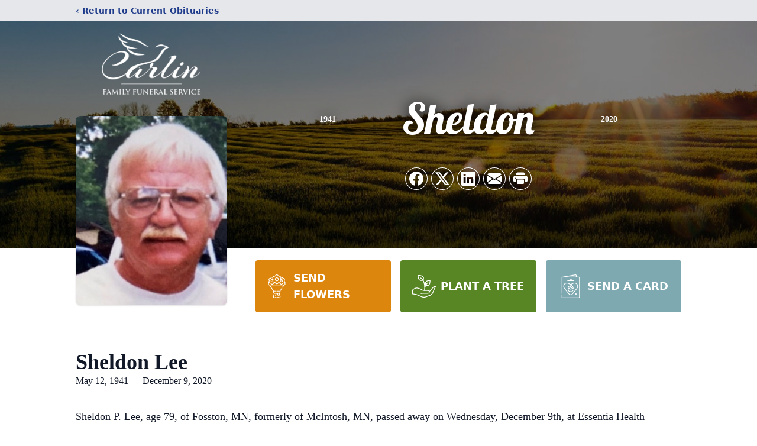

--- FILE ---
content_type: text/html; charset=utf-8
request_url: https://www.google.com/recaptcha/enterprise/anchor?ar=1&k=6LdjTZgjAAAAAJxgyQVwhUd8CyHhE1YUJ3-XO3mI&co=aHR0cHM6Ly93d3cuY2FybGluZnVuZXJhbC5jb206NDQz&hl=en&type=image&v=N67nZn4AqZkNcbeMu4prBgzg&theme=light&size=invisible&badge=bottomright&anchor-ms=20000&execute-ms=30000&cb=lgt3n1me4wa3
body_size: 48495
content:
<!DOCTYPE HTML><html dir="ltr" lang="en"><head><meta http-equiv="Content-Type" content="text/html; charset=UTF-8">
<meta http-equiv="X-UA-Compatible" content="IE=edge">
<title>reCAPTCHA</title>
<style type="text/css">
/* cyrillic-ext */
@font-face {
  font-family: 'Roboto';
  font-style: normal;
  font-weight: 400;
  font-stretch: 100%;
  src: url(//fonts.gstatic.com/s/roboto/v48/KFO7CnqEu92Fr1ME7kSn66aGLdTylUAMa3GUBHMdazTgWw.woff2) format('woff2');
  unicode-range: U+0460-052F, U+1C80-1C8A, U+20B4, U+2DE0-2DFF, U+A640-A69F, U+FE2E-FE2F;
}
/* cyrillic */
@font-face {
  font-family: 'Roboto';
  font-style: normal;
  font-weight: 400;
  font-stretch: 100%;
  src: url(//fonts.gstatic.com/s/roboto/v48/KFO7CnqEu92Fr1ME7kSn66aGLdTylUAMa3iUBHMdazTgWw.woff2) format('woff2');
  unicode-range: U+0301, U+0400-045F, U+0490-0491, U+04B0-04B1, U+2116;
}
/* greek-ext */
@font-face {
  font-family: 'Roboto';
  font-style: normal;
  font-weight: 400;
  font-stretch: 100%;
  src: url(//fonts.gstatic.com/s/roboto/v48/KFO7CnqEu92Fr1ME7kSn66aGLdTylUAMa3CUBHMdazTgWw.woff2) format('woff2');
  unicode-range: U+1F00-1FFF;
}
/* greek */
@font-face {
  font-family: 'Roboto';
  font-style: normal;
  font-weight: 400;
  font-stretch: 100%;
  src: url(//fonts.gstatic.com/s/roboto/v48/KFO7CnqEu92Fr1ME7kSn66aGLdTylUAMa3-UBHMdazTgWw.woff2) format('woff2');
  unicode-range: U+0370-0377, U+037A-037F, U+0384-038A, U+038C, U+038E-03A1, U+03A3-03FF;
}
/* math */
@font-face {
  font-family: 'Roboto';
  font-style: normal;
  font-weight: 400;
  font-stretch: 100%;
  src: url(//fonts.gstatic.com/s/roboto/v48/KFO7CnqEu92Fr1ME7kSn66aGLdTylUAMawCUBHMdazTgWw.woff2) format('woff2');
  unicode-range: U+0302-0303, U+0305, U+0307-0308, U+0310, U+0312, U+0315, U+031A, U+0326-0327, U+032C, U+032F-0330, U+0332-0333, U+0338, U+033A, U+0346, U+034D, U+0391-03A1, U+03A3-03A9, U+03B1-03C9, U+03D1, U+03D5-03D6, U+03F0-03F1, U+03F4-03F5, U+2016-2017, U+2034-2038, U+203C, U+2040, U+2043, U+2047, U+2050, U+2057, U+205F, U+2070-2071, U+2074-208E, U+2090-209C, U+20D0-20DC, U+20E1, U+20E5-20EF, U+2100-2112, U+2114-2115, U+2117-2121, U+2123-214F, U+2190, U+2192, U+2194-21AE, U+21B0-21E5, U+21F1-21F2, U+21F4-2211, U+2213-2214, U+2216-22FF, U+2308-230B, U+2310, U+2319, U+231C-2321, U+2336-237A, U+237C, U+2395, U+239B-23B7, U+23D0, U+23DC-23E1, U+2474-2475, U+25AF, U+25B3, U+25B7, U+25BD, U+25C1, U+25CA, U+25CC, U+25FB, U+266D-266F, U+27C0-27FF, U+2900-2AFF, U+2B0E-2B11, U+2B30-2B4C, U+2BFE, U+3030, U+FF5B, U+FF5D, U+1D400-1D7FF, U+1EE00-1EEFF;
}
/* symbols */
@font-face {
  font-family: 'Roboto';
  font-style: normal;
  font-weight: 400;
  font-stretch: 100%;
  src: url(//fonts.gstatic.com/s/roboto/v48/KFO7CnqEu92Fr1ME7kSn66aGLdTylUAMaxKUBHMdazTgWw.woff2) format('woff2');
  unicode-range: U+0001-000C, U+000E-001F, U+007F-009F, U+20DD-20E0, U+20E2-20E4, U+2150-218F, U+2190, U+2192, U+2194-2199, U+21AF, U+21E6-21F0, U+21F3, U+2218-2219, U+2299, U+22C4-22C6, U+2300-243F, U+2440-244A, U+2460-24FF, U+25A0-27BF, U+2800-28FF, U+2921-2922, U+2981, U+29BF, U+29EB, U+2B00-2BFF, U+4DC0-4DFF, U+FFF9-FFFB, U+10140-1018E, U+10190-1019C, U+101A0, U+101D0-101FD, U+102E0-102FB, U+10E60-10E7E, U+1D2C0-1D2D3, U+1D2E0-1D37F, U+1F000-1F0FF, U+1F100-1F1AD, U+1F1E6-1F1FF, U+1F30D-1F30F, U+1F315, U+1F31C, U+1F31E, U+1F320-1F32C, U+1F336, U+1F378, U+1F37D, U+1F382, U+1F393-1F39F, U+1F3A7-1F3A8, U+1F3AC-1F3AF, U+1F3C2, U+1F3C4-1F3C6, U+1F3CA-1F3CE, U+1F3D4-1F3E0, U+1F3ED, U+1F3F1-1F3F3, U+1F3F5-1F3F7, U+1F408, U+1F415, U+1F41F, U+1F426, U+1F43F, U+1F441-1F442, U+1F444, U+1F446-1F449, U+1F44C-1F44E, U+1F453, U+1F46A, U+1F47D, U+1F4A3, U+1F4B0, U+1F4B3, U+1F4B9, U+1F4BB, U+1F4BF, U+1F4C8-1F4CB, U+1F4D6, U+1F4DA, U+1F4DF, U+1F4E3-1F4E6, U+1F4EA-1F4ED, U+1F4F7, U+1F4F9-1F4FB, U+1F4FD-1F4FE, U+1F503, U+1F507-1F50B, U+1F50D, U+1F512-1F513, U+1F53E-1F54A, U+1F54F-1F5FA, U+1F610, U+1F650-1F67F, U+1F687, U+1F68D, U+1F691, U+1F694, U+1F698, U+1F6AD, U+1F6B2, U+1F6B9-1F6BA, U+1F6BC, U+1F6C6-1F6CF, U+1F6D3-1F6D7, U+1F6E0-1F6EA, U+1F6F0-1F6F3, U+1F6F7-1F6FC, U+1F700-1F7FF, U+1F800-1F80B, U+1F810-1F847, U+1F850-1F859, U+1F860-1F887, U+1F890-1F8AD, U+1F8B0-1F8BB, U+1F8C0-1F8C1, U+1F900-1F90B, U+1F93B, U+1F946, U+1F984, U+1F996, U+1F9E9, U+1FA00-1FA6F, U+1FA70-1FA7C, U+1FA80-1FA89, U+1FA8F-1FAC6, U+1FACE-1FADC, U+1FADF-1FAE9, U+1FAF0-1FAF8, U+1FB00-1FBFF;
}
/* vietnamese */
@font-face {
  font-family: 'Roboto';
  font-style: normal;
  font-weight: 400;
  font-stretch: 100%;
  src: url(//fonts.gstatic.com/s/roboto/v48/KFO7CnqEu92Fr1ME7kSn66aGLdTylUAMa3OUBHMdazTgWw.woff2) format('woff2');
  unicode-range: U+0102-0103, U+0110-0111, U+0128-0129, U+0168-0169, U+01A0-01A1, U+01AF-01B0, U+0300-0301, U+0303-0304, U+0308-0309, U+0323, U+0329, U+1EA0-1EF9, U+20AB;
}
/* latin-ext */
@font-face {
  font-family: 'Roboto';
  font-style: normal;
  font-weight: 400;
  font-stretch: 100%;
  src: url(//fonts.gstatic.com/s/roboto/v48/KFO7CnqEu92Fr1ME7kSn66aGLdTylUAMa3KUBHMdazTgWw.woff2) format('woff2');
  unicode-range: U+0100-02BA, U+02BD-02C5, U+02C7-02CC, U+02CE-02D7, U+02DD-02FF, U+0304, U+0308, U+0329, U+1D00-1DBF, U+1E00-1E9F, U+1EF2-1EFF, U+2020, U+20A0-20AB, U+20AD-20C0, U+2113, U+2C60-2C7F, U+A720-A7FF;
}
/* latin */
@font-face {
  font-family: 'Roboto';
  font-style: normal;
  font-weight: 400;
  font-stretch: 100%;
  src: url(//fonts.gstatic.com/s/roboto/v48/KFO7CnqEu92Fr1ME7kSn66aGLdTylUAMa3yUBHMdazQ.woff2) format('woff2');
  unicode-range: U+0000-00FF, U+0131, U+0152-0153, U+02BB-02BC, U+02C6, U+02DA, U+02DC, U+0304, U+0308, U+0329, U+2000-206F, U+20AC, U+2122, U+2191, U+2193, U+2212, U+2215, U+FEFF, U+FFFD;
}
/* cyrillic-ext */
@font-face {
  font-family: 'Roboto';
  font-style: normal;
  font-weight: 500;
  font-stretch: 100%;
  src: url(//fonts.gstatic.com/s/roboto/v48/KFO7CnqEu92Fr1ME7kSn66aGLdTylUAMa3GUBHMdazTgWw.woff2) format('woff2');
  unicode-range: U+0460-052F, U+1C80-1C8A, U+20B4, U+2DE0-2DFF, U+A640-A69F, U+FE2E-FE2F;
}
/* cyrillic */
@font-face {
  font-family: 'Roboto';
  font-style: normal;
  font-weight: 500;
  font-stretch: 100%;
  src: url(//fonts.gstatic.com/s/roboto/v48/KFO7CnqEu92Fr1ME7kSn66aGLdTylUAMa3iUBHMdazTgWw.woff2) format('woff2');
  unicode-range: U+0301, U+0400-045F, U+0490-0491, U+04B0-04B1, U+2116;
}
/* greek-ext */
@font-face {
  font-family: 'Roboto';
  font-style: normal;
  font-weight: 500;
  font-stretch: 100%;
  src: url(//fonts.gstatic.com/s/roboto/v48/KFO7CnqEu92Fr1ME7kSn66aGLdTylUAMa3CUBHMdazTgWw.woff2) format('woff2');
  unicode-range: U+1F00-1FFF;
}
/* greek */
@font-face {
  font-family: 'Roboto';
  font-style: normal;
  font-weight: 500;
  font-stretch: 100%;
  src: url(//fonts.gstatic.com/s/roboto/v48/KFO7CnqEu92Fr1ME7kSn66aGLdTylUAMa3-UBHMdazTgWw.woff2) format('woff2');
  unicode-range: U+0370-0377, U+037A-037F, U+0384-038A, U+038C, U+038E-03A1, U+03A3-03FF;
}
/* math */
@font-face {
  font-family: 'Roboto';
  font-style: normal;
  font-weight: 500;
  font-stretch: 100%;
  src: url(//fonts.gstatic.com/s/roboto/v48/KFO7CnqEu92Fr1ME7kSn66aGLdTylUAMawCUBHMdazTgWw.woff2) format('woff2');
  unicode-range: U+0302-0303, U+0305, U+0307-0308, U+0310, U+0312, U+0315, U+031A, U+0326-0327, U+032C, U+032F-0330, U+0332-0333, U+0338, U+033A, U+0346, U+034D, U+0391-03A1, U+03A3-03A9, U+03B1-03C9, U+03D1, U+03D5-03D6, U+03F0-03F1, U+03F4-03F5, U+2016-2017, U+2034-2038, U+203C, U+2040, U+2043, U+2047, U+2050, U+2057, U+205F, U+2070-2071, U+2074-208E, U+2090-209C, U+20D0-20DC, U+20E1, U+20E5-20EF, U+2100-2112, U+2114-2115, U+2117-2121, U+2123-214F, U+2190, U+2192, U+2194-21AE, U+21B0-21E5, U+21F1-21F2, U+21F4-2211, U+2213-2214, U+2216-22FF, U+2308-230B, U+2310, U+2319, U+231C-2321, U+2336-237A, U+237C, U+2395, U+239B-23B7, U+23D0, U+23DC-23E1, U+2474-2475, U+25AF, U+25B3, U+25B7, U+25BD, U+25C1, U+25CA, U+25CC, U+25FB, U+266D-266F, U+27C0-27FF, U+2900-2AFF, U+2B0E-2B11, U+2B30-2B4C, U+2BFE, U+3030, U+FF5B, U+FF5D, U+1D400-1D7FF, U+1EE00-1EEFF;
}
/* symbols */
@font-face {
  font-family: 'Roboto';
  font-style: normal;
  font-weight: 500;
  font-stretch: 100%;
  src: url(//fonts.gstatic.com/s/roboto/v48/KFO7CnqEu92Fr1ME7kSn66aGLdTylUAMaxKUBHMdazTgWw.woff2) format('woff2');
  unicode-range: U+0001-000C, U+000E-001F, U+007F-009F, U+20DD-20E0, U+20E2-20E4, U+2150-218F, U+2190, U+2192, U+2194-2199, U+21AF, U+21E6-21F0, U+21F3, U+2218-2219, U+2299, U+22C4-22C6, U+2300-243F, U+2440-244A, U+2460-24FF, U+25A0-27BF, U+2800-28FF, U+2921-2922, U+2981, U+29BF, U+29EB, U+2B00-2BFF, U+4DC0-4DFF, U+FFF9-FFFB, U+10140-1018E, U+10190-1019C, U+101A0, U+101D0-101FD, U+102E0-102FB, U+10E60-10E7E, U+1D2C0-1D2D3, U+1D2E0-1D37F, U+1F000-1F0FF, U+1F100-1F1AD, U+1F1E6-1F1FF, U+1F30D-1F30F, U+1F315, U+1F31C, U+1F31E, U+1F320-1F32C, U+1F336, U+1F378, U+1F37D, U+1F382, U+1F393-1F39F, U+1F3A7-1F3A8, U+1F3AC-1F3AF, U+1F3C2, U+1F3C4-1F3C6, U+1F3CA-1F3CE, U+1F3D4-1F3E0, U+1F3ED, U+1F3F1-1F3F3, U+1F3F5-1F3F7, U+1F408, U+1F415, U+1F41F, U+1F426, U+1F43F, U+1F441-1F442, U+1F444, U+1F446-1F449, U+1F44C-1F44E, U+1F453, U+1F46A, U+1F47D, U+1F4A3, U+1F4B0, U+1F4B3, U+1F4B9, U+1F4BB, U+1F4BF, U+1F4C8-1F4CB, U+1F4D6, U+1F4DA, U+1F4DF, U+1F4E3-1F4E6, U+1F4EA-1F4ED, U+1F4F7, U+1F4F9-1F4FB, U+1F4FD-1F4FE, U+1F503, U+1F507-1F50B, U+1F50D, U+1F512-1F513, U+1F53E-1F54A, U+1F54F-1F5FA, U+1F610, U+1F650-1F67F, U+1F687, U+1F68D, U+1F691, U+1F694, U+1F698, U+1F6AD, U+1F6B2, U+1F6B9-1F6BA, U+1F6BC, U+1F6C6-1F6CF, U+1F6D3-1F6D7, U+1F6E0-1F6EA, U+1F6F0-1F6F3, U+1F6F7-1F6FC, U+1F700-1F7FF, U+1F800-1F80B, U+1F810-1F847, U+1F850-1F859, U+1F860-1F887, U+1F890-1F8AD, U+1F8B0-1F8BB, U+1F8C0-1F8C1, U+1F900-1F90B, U+1F93B, U+1F946, U+1F984, U+1F996, U+1F9E9, U+1FA00-1FA6F, U+1FA70-1FA7C, U+1FA80-1FA89, U+1FA8F-1FAC6, U+1FACE-1FADC, U+1FADF-1FAE9, U+1FAF0-1FAF8, U+1FB00-1FBFF;
}
/* vietnamese */
@font-face {
  font-family: 'Roboto';
  font-style: normal;
  font-weight: 500;
  font-stretch: 100%;
  src: url(//fonts.gstatic.com/s/roboto/v48/KFO7CnqEu92Fr1ME7kSn66aGLdTylUAMa3OUBHMdazTgWw.woff2) format('woff2');
  unicode-range: U+0102-0103, U+0110-0111, U+0128-0129, U+0168-0169, U+01A0-01A1, U+01AF-01B0, U+0300-0301, U+0303-0304, U+0308-0309, U+0323, U+0329, U+1EA0-1EF9, U+20AB;
}
/* latin-ext */
@font-face {
  font-family: 'Roboto';
  font-style: normal;
  font-weight: 500;
  font-stretch: 100%;
  src: url(//fonts.gstatic.com/s/roboto/v48/KFO7CnqEu92Fr1ME7kSn66aGLdTylUAMa3KUBHMdazTgWw.woff2) format('woff2');
  unicode-range: U+0100-02BA, U+02BD-02C5, U+02C7-02CC, U+02CE-02D7, U+02DD-02FF, U+0304, U+0308, U+0329, U+1D00-1DBF, U+1E00-1E9F, U+1EF2-1EFF, U+2020, U+20A0-20AB, U+20AD-20C0, U+2113, U+2C60-2C7F, U+A720-A7FF;
}
/* latin */
@font-face {
  font-family: 'Roboto';
  font-style: normal;
  font-weight: 500;
  font-stretch: 100%;
  src: url(//fonts.gstatic.com/s/roboto/v48/KFO7CnqEu92Fr1ME7kSn66aGLdTylUAMa3yUBHMdazQ.woff2) format('woff2');
  unicode-range: U+0000-00FF, U+0131, U+0152-0153, U+02BB-02BC, U+02C6, U+02DA, U+02DC, U+0304, U+0308, U+0329, U+2000-206F, U+20AC, U+2122, U+2191, U+2193, U+2212, U+2215, U+FEFF, U+FFFD;
}
/* cyrillic-ext */
@font-face {
  font-family: 'Roboto';
  font-style: normal;
  font-weight: 900;
  font-stretch: 100%;
  src: url(//fonts.gstatic.com/s/roboto/v48/KFO7CnqEu92Fr1ME7kSn66aGLdTylUAMa3GUBHMdazTgWw.woff2) format('woff2');
  unicode-range: U+0460-052F, U+1C80-1C8A, U+20B4, U+2DE0-2DFF, U+A640-A69F, U+FE2E-FE2F;
}
/* cyrillic */
@font-face {
  font-family: 'Roboto';
  font-style: normal;
  font-weight: 900;
  font-stretch: 100%;
  src: url(//fonts.gstatic.com/s/roboto/v48/KFO7CnqEu92Fr1ME7kSn66aGLdTylUAMa3iUBHMdazTgWw.woff2) format('woff2');
  unicode-range: U+0301, U+0400-045F, U+0490-0491, U+04B0-04B1, U+2116;
}
/* greek-ext */
@font-face {
  font-family: 'Roboto';
  font-style: normal;
  font-weight: 900;
  font-stretch: 100%;
  src: url(//fonts.gstatic.com/s/roboto/v48/KFO7CnqEu92Fr1ME7kSn66aGLdTylUAMa3CUBHMdazTgWw.woff2) format('woff2');
  unicode-range: U+1F00-1FFF;
}
/* greek */
@font-face {
  font-family: 'Roboto';
  font-style: normal;
  font-weight: 900;
  font-stretch: 100%;
  src: url(//fonts.gstatic.com/s/roboto/v48/KFO7CnqEu92Fr1ME7kSn66aGLdTylUAMa3-UBHMdazTgWw.woff2) format('woff2');
  unicode-range: U+0370-0377, U+037A-037F, U+0384-038A, U+038C, U+038E-03A1, U+03A3-03FF;
}
/* math */
@font-face {
  font-family: 'Roboto';
  font-style: normal;
  font-weight: 900;
  font-stretch: 100%;
  src: url(//fonts.gstatic.com/s/roboto/v48/KFO7CnqEu92Fr1ME7kSn66aGLdTylUAMawCUBHMdazTgWw.woff2) format('woff2');
  unicode-range: U+0302-0303, U+0305, U+0307-0308, U+0310, U+0312, U+0315, U+031A, U+0326-0327, U+032C, U+032F-0330, U+0332-0333, U+0338, U+033A, U+0346, U+034D, U+0391-03A1, U+03A3-03A9, U+03B1-03C9, U+03D1, U+03D5-03D6, U+03F0-03F1, U+03F4-03F5, U+2016-2017, U+2034-2038, U+203C, U+2040, U+2043, U+2047, U+2050, U+2057, U+205F, U+2070-2071, U+2074-208E, U+2090-209C, U+20D0-20DC, U+20E1, U+20E5-20EF, U+2100-2112, U+2114-2115, U+2117-2121, U+2123-214F, U+2190, U+2192, U+2194-21AE, U+21B0-21E5, U+21F1-21F2, U+21F4-2211, U+2213-2214, U+2216-22FF, U+2308-230B, U+2310, U+2319, U+231C-2321, U+2336-237A, U+237C, U+2395, U+239B-23B7, U+23D0, U+23DC-23E1, U+2474-2475, U+25AF, U+25B3, U+25B7, U+25BD, U+25C1, U+25CA, U+25CC, U+25FB, U+266D-266F, U+27C0-27FF, U+2900-2AFF, U+2B0E-2B11, U+2B30-2B4C, U+2BFE, U+3030, U+FF5B, U+FF5D, U+1D400-1D7FF, U+1EE00-1EEFF;
}
/* symbols */
@font-face {
  font-family: 'Roboto';
  font-style: normal;
  font-weight: 900;
  font-stretch: 100%;
  src: url(//fonts.gstatic.com/s/roboto/v48/KFO7CnqEu92Fr1ME7kSn66aGLdTylUAMaxKUBHMdazTgWw.woff2) format('woff2');
  unicode-range: U+0001-000C, U+000E-001F, U+007F-009F, U+20DD-20E0, U+20E2-20E4, U+2150-218F, U+2190, U+2192, U+2194-2199, U+21AF, U+21E6-21F0, U+21F3, U+2218-2219, U+2299, U+22C4-22C6, U+2300-243F, U+2440-244A, U+2460-24FF, U+25A0-27BF, U+2800-28FF, U+2921-2922, U+2981, U+29BF, U+29EB, U+2B00-2BFF, U+4DC0-4DFF, U+FFF9-FFFB, U+10140-1018E, U+10190-1019C, U+101A0, U+101D0-101FD, U+102E0-102FB, U+10E60-10E7E, U+1D2C0-1D2D3, U+1D2E0-1D37F, U+1F000-1F0FF, U+1F100-1F1AD, U+1F1E6-1F1FF, U+1F30D-1F30F, U+1F315, U+1F31C, U+1F31E, U+1F320-1F32C, U+1F336, U+1F378, U+1F37D, U+1F382, U+1F393-1F39F, U+1F3A7-1F3A8, U+1F3AC-1F3AF, U+1F3C2, U+1F3C4-1F3C6, U+1F3CA-1F3CE, U+1F3D4-1F3E0, U+1F3ED, U+1F3F1-1F3F3, U+1F3F5-1F3F7, U+1F408, U+1F415, U+1F41F, U+1F426, U+1F43F, U+1F441-1F442, U+1F444, U+1F446-1F449, U+1F44C-1F44E, U+1F453, U+1F46A, U+1F47D, U+1F4A3, U+1F4B0, U+1F4B3, U+1F4B9, U+1F4BB, U+1F4BF, U+1F4C8-1F4CB, U+1F4D6, U+1F4DA, U+1F4DF, U+1F4E3-1F4E6, U+1F4EA-1F4ED, U+1F4F7, U+1F4F9-1F4FB, U+1F4FD-1F4FE, U+1F503, U+1F507-1F50B, U+1F50D, U+1F512-1F513, U+1F53E-1F54A, U+1F54F-1F5FA, U+1F610, U+1F650-1F67F, U+1F687, U+1F68D, U+1F691, U+1F694, U+1F698, U+1F6AD, U+1F6B2, U+1F6B9-1F6BA, U+1F6BC, U+1F6C6-1F6CF, U+1F6D3-1F6D7, U+1F6E0-1F6EA, U+1F6F0-1F6F3, U+1F6F7-1F6FC, U+1F700-1F7FF, U+1F800-1F80B, U+1F810-1F847, U+1F850-1F859, U+1F860-1F887, U+1F890-1F8AD, U+1F8B0-1F8BB, U+1F8C0-1F8C1, U+1F900-1F90B, U+1F93B, U+1F946, U+1F984, U+1F996, U+1F9E9, U+1FA00-1FA6F, U+1FA70-1FA7C, U+1FA80-1FA89, U+1FA8F-1FAC6, U+1FACE-1FADC, U+1FADF-1FAE9, U+1FAF0-1FAF8, U+1FB00-1FBFF;
}
/* vietnamese */
@font-face {
  font-family: 'Roboto';
  font-style: normal;
  font-weight: 900;
  font-stretch: 100%;
  src: url(//fonts.gstatic.com/s/roboto/v48/KFO7CnqEu92Fr1ME7kSn66aGLdTylUAMa3OUBHMdazTgWw.woff2) format('woff2');
  unicode-range: U+0102-0103, U+0110-0111, U+0128-0129, U+0168-0169, U+01A0-01A1, U+01AF-01B0, U+0300-0301, U+0303-0304, U+0308-0309, U+0323, U+0329, U+1EA0-1EF9, U+20AB;
}
/* latin-ext */
@font-face {
  font-family: 'Roboto';
  font-style: normal;
  font-weight: 900;
  font-stretch: 100%;
  src: url(//fonts.gstatic.com/s/roboto/v48/KFO7CnqEu92Fr1ME7kSn66aGLdTylUAMa3KUBHMdazTgWw.woff2) format('woff2');
  unicode-range: U+0100-02BA, U+02BD-02C5, U+02C7-02CC, U+02CE-02D7, U+02DD-02FF, U+0304, U+0308, U+0329, U+1D00-1DBF, U+1E00-1E9F, U+1EF2-1EFF, U+2020, U+20A0-20AB, U+20AD-20C0, U+2113, U+2C60-2C7F, U+A720-A7FF;
}
/* latin */
@font-face {
  font-family: 'Roboto';
  font-style: normal;
  font-weight: 900;
  font-stretch: 100%;
  src: url(//fonts.gstatic.com/s/roboto/v48/KFO7CnqEu92Fr1ME7kSn66aGLdTylUAMa3yUBHMdazQ.woff2) format('woff2');
  unicode-range: U+0000-00FF, U+0131, U+0152-0153, U+02BB-02BC, U+02C6, U+02DA, U+02DC, U+0304, U+0308, U+0329, U+2000-206F, U+20AC, U+2122, U+2191, U+2193, U+2212, U+2215, U+FEFF, U+FFFD;
}

</style>
<link rel="stylesheet" type="text/css" href="https://www.gstatic.com/recaptcha/releases/N67nZn4AqZkNcbeMu4prBgzg/styles__ltr.css">
<script nonce="Qq3D3NXU0rDT7I4NETwJDQ" type="text/javascript">window['__recaptcha_api'] = 'https://www.google.com/recaptcha/enterprise/';</script>
<script type="text/javascript" src="https://www.gstatic.com/recaptcha/releases/N67nZn4AqZkNcbeMu4prBgzg/recaptcha__en.js" nonce="Qq3D3NXU0rDT7I4NETwJDQ">
      
    </script></head>
<body><div id="rc-anchor-alert" class="rc-anchor-alert"></div>
<input type="hidden" id="recaptcha-token" value="[base64]">
<script type="text/javascript" nonce="Qq3D3NXU0rDT7I4NETwJDQ">
      recaptcha.anchor.Main.init("[\x22ainput\x22,[\x22bgdata\x22,\x22\x22,\[base64]/[base64]/MjU1Ong/[base64]/[base64]/[base64]/[base64]/[base64]/[base64]/[base64]/[base64]/[base64]/[base64]/[base64]/[base64]/[base64]/[base64]/[base64]\\u003d\x22,\[base64]\x22,\x22w4PDiD93w6DCtiLCmTFdfTXChsOiVEvCp8OpWMOzwqENwpnCkUpJwoASw4FYw6HCpsOpT3/Ch8KDw5vDhDvDucO9w4vDgMKmZMKRw7fDlzopOsOHw4ZjFmw1wprDiwXDkzcJNmrClBnCh1hAPsO6JwEywp8vw6tdwo/CkQfDmijChcOcaE9Od8O/eSvDsH0+HE0+wrrDksOyJyxOScKpZsKEw4Izw5fDrsOGw7R/[base64]/Diy9zbxLCkX/DpsKSEyTDjVZYw6bCg8ODw7bCunVpw6pfEEHCihFHw57DrcOZHMO4RjMtCWHCkDvCu8OCwp/DkcOnwqnDkMOPwoN3w7vCosOwVw4iwpx0wr/Cp3zDucOIw5ZyZsOBw7E4AMKkw7tYw5chPlHDqMKMHsOkX8O3wqfDu8Ovwqtuclsww7LDrkdXUnTCvcOpJR9IwoTDn8KwwpALVcOlCllZE8KnOsOiwqnCscKLHsKEwovDg8KsYcKyFsOyTyBRw7Qaby4BTcOGMUR/[base64]/DhcO9WsKceMOrw7LDm8OQElIRwoUcO8KtIcOww6nDlMKZBCZ5asKaccO8w68YwqrDrMOxHsK8esKTLHXDnsK9wohKYsK/FyRtN8OGw7lYwpoIacOtA8OUwphTwpAyw4TDnMOQSzbDgsOZwrcPJwvDnsOiAsOFQU/[base64]/EUjCnsKTwqpCw458w59sw7jDpsKnV8K8bsKOwpFGawBjRcOmQU0Jw7QuNnUqwrg/wq1sYSkxKy95woDDkn3DqWfDo8OuwpwcwprCtTbDvsOtc2vDtXhZwpbCsTs9YRfDlgENw5DDjmsKwr/DqsOaw6PDhS3CmSnCi2BXTSE1wpPCuCA1wp3Ct8OZwqjDjkIuw7wPPjDCjQBcwqLDrcOCBhfCvcOWfTXCgxDCmsOnw7nCo8KdwpTDk8Otek3CvsKJEiUaEMOKwo3DtwVDXX4mQcKwK8KkR27Cjl/ClsOodjzDgcKiBcKkTcK+wopUMMOlSsOoPQRZFsKBwoVMYmTDn8O/WcKaHcOTckHDocO6w6LDvsOAOHHDgTxOw7B4w43Dg8ObwqxewpB/w7/Cu8K7wpQDw5wNw7IZw6LDmMKOwr/Dkg/CisKnEgDDv1bCiCzDkhPCpsKRPcOMJ8Ogw7LCv8KlZzDCgMOFw5MqdFjCiMKlUsK/H8OrU8OsQmXCpTPDmCrDmRQUAUY9VmB6w5MywpnCsT7DtcKbZHMEEAnDosKew6Ycw6JeYSrCgsO8woDCjcOUw5/CqgLDmsO/[base64]/DviTCtcOMSsKHBmHCkMO2JBhawoDDjMK/ZEjChkwNw7bDqAo6F1MlRGptw6F6TjNIw6/ClQtJRWjDgFTCtMOIwqVxwqnDncOoHsOBwpQSwrrCpxpTwo3ChGfClxA/w618w5kLQ8O9ZsOIecKYwolAw7jDvlk+wprCrRlXw6V5wo5zPMO8wp8xAMORcsOkwpdSdcK9MWfDtg/CnMKqwo9mJMOQwqrDvVLDgMOCW8OeMMKpwrQFJhlrwpVHwpzCj8OKwqJyw6RQNkE/CTnChMKURsKCw47CnMKzw5J3wqslG8K9IVXChMK9w7nCr8OIwoYLFMK3fQ/CvMKCwrXDg05eEcKQCCrDhEXCl8OZDl4Uw51rOMOzwrrCpnNZHlhTwr/CqFfDn8Kxw53CkSnCv8OsDg3DhlEaw59Yw7rCvV7DiMO2wqbCvsK+Q24DC8Offn0Uw4zDncOeSQgBw5k9wpfCiMKAY3UVC8OkwqopHMKtBgU+w4TDpsOlwpBBXsOLW8Kzwpo1w60/aMOUw5URw6zCvMOENmPCnMKEw45LwqBvw63CoMKWF31uNcOoLsO3OGTDoyrDt8K0woYVwqddwrDCuU0qaH3Ch8K6woTDk8Kaw53Cgw8ePxchw6Unw4jCvWtMIVbCh0LDkMOqw6/DkTbCs8OIB0zCg8KLfTnDscO3w7E/cMOww5rCvEXCosOnGMK2J8OPwrHCixTDjsKEe8ONw6nDjQlUw5VkccOaw4nDukonwoQ3wqXCgmTDlyIQwp/CsELDtzsmP8KFERXCo1V5BsKGF0YJB8KAD8KnSRbCiQrDisOfG3RWw6hcwpoYH8K0w5jCqsKYamzCj8OVw7M0w7EtwqB7WwnCiMOYwqAFw6fDuiXCpCTCocOaFcKdZQRJdDR/w4rDszc7w4fDisKmwq/DhRoWDWfCvcOdBcKowrRmfGJDY8KfMsOrIn9iTlTCrcOjd3BWwpZawpM4GsOJw7DDr8OhMcOUw5wVRMOqwo/[base64]/[base64]/woUdwqlQwoQFwp7DuzzCgsKww6kmw4vCicK9w4lIYm3CkD/Cv8Opw6xPwqfCn1fDhsKGwrDCk39TAMODw5dhw6pFwq03XVDDqFYrcDnDqMOvwqXCvkddwqUMw5wTwqrCo8KlTMK8FEbDtMO5w5zDkMKgJcKhZS3DiyZcWMKycEd8w5/Ci3DDpcODw41FDCVbw7klwqjDjcKDwqHDh8K2w5RzKMObw4Nmwq/[base64]/GsK7acKXMMOcw4rDvMObRMOVw7vDmMKNwo9/[base64]/Cg3TCjD8oVzkTwrUSw44XwpBTw6N1w47CqsKiUcO9wo7CkAtOw4QVworCkg10wpNiw5TCncOrEE3Co0MSB8Omw5NCw60/w4vClnXDh8KLw5A5I2B3wq4sw4MkwpUtDmMGwprDs8KhAsOEw73ClycfwqQZbh9Cw7PCuMKEw4Vnw7rDoz8HwpPDjQZmUMOIQsOcw4bCk24fwr/DjDA3IgDCpSEhw7U3w4rDsD1NwrILND/[base64]/T1MXwpLCiDYGw45bEB40GEAgLsKXVHwyw5sTw5fCi1AzSxrDrjfCssK1JFEYw4AswqxeYcOFF2JEw4XDrcKEw6gfw7/DtF3CvcO2MzMqZhUrw5UxdsK5w6rDiikSw5LCiBYCWxfDvsO/wrfCgMOpwodNwrTDkHUMwo3CmMOGS8K4wogRwo/DoBTDi8OKHg8/G8KHwrkwV2Exw74CHWJBEsKkJcOYw4DDgcOFLBIFERwbCcKaw4thwoREPGjCiFEvwprCqn4wwrkqwrXDhh8cZUbDm8OGw6hkbMOTwojDpSvDjMOXw6XCv8OYXsOgwrTCtX4ZwpR/dsOpw4/[base64]/Cug7CtcOEQsKQO8KKwoJjwp9UAcOVwosRfMOrwoIow6zCtRrDvU5fVjfDnDE3PsKJw6HDrMOPXR3Conltwo8dw7E2wp/[base64]/DlnwxAnlRw7thfsKowrHDsXjDml3CgMO8w6gcwqIwasOmw4XClD06w75/AltcwrEYCCgeS1tRw51HCMODNcKHBX4EY8KuZBLCg37Dig/DsMKzw7vCv8O5w7l5woIQMsOzb8OxQDErwpIPwq5rA03DtcKhFQVOwrTCjzrCqyTCgB7CuDTDnMKaw4dAwrYOw7owNUTDt2bDhGrDssOLK3g8U8OpAlcsXGTDs04rFjLCokhdJcOaw58SDgQ/ESvDsMKBDGtNwq7DslbDrMK1w7wzJWnDj8OQInLDvSApV8KYEUk1w4DDpW/Dj8Kaw7d/w5g9I8O9c1zCu8KQwrl2eX/[base64]/wqvDt8K9GsO9Jy0Ew7cfScKRRMO8TRguwrJzAS3CrhcPPX94w53Cg8Klw6dawo7DuMKgUh7Cm3/CkcKiEcKuw6HCvnbDlMO8KMO+QsOzGXx8w7kMR8KSBsOwMsK0w7zDiy7DucK/w5s8JsOiGXLDvWR7w4cRDMOLNiZZRMKEwrd7fFPCpU/DmV7DtC3Ch0odwqAaw6bCnS3CrA9Rwo1fw5XCq0rCocO5TAHDnFLCiMOAwozDv8KTTVTDj8KiwrwOwpzDpMO6w5zDqCZoGj0aw4xTw68zFBbCigULw4/CrMO0IjMGBMK7wpfCrXoRwqV8WsOJwoscXynCsXTDnsOGZ8KGTUUHFcKSwpMowoTClVk0CXArISBmworDilQ+w6gCwoREH1fDvsOJwo3ChQgcbMK/H8K9wqMbMWZYwrsoAMKnWcKjYFBtPTDCoMKXwr3DisKuX8OUwrbCvCQuw6LDu8K+ZsODwpd0wobDhx5Gwr/CscObcsKiAMOQwpjCt8KBPcOKwpJEw4DDh8KZahEQwqTDhnlkw5sDbFRrw6vCqQnCkBnDusOZfVnCk8OcLltyVCQrwo8lCAYweMO7W05/KE4mByF7N8O5bMOtE8KkEsKzwpoXJsKVEMO1aBzDh8ODPVHCgR/[base64]/EkwMw6PCtX1LZmPDhwzCvMK0SnV2w5DCjgTDl2gvw4xbworCo8OqwrtmZ8KPIsKAfcOYw6cyw7TCtzY4H8KBGMKIw77CnsKmwq/Dp8OufsK3w5XCssOOw4PCm8KMw6UewpBfTiZoNsKlw5vDncO8HVYEJF8Yw5sOGybCucOKPcOFw6/DnMOpw6TDpMO+NsOhOiPDucKiM8OPdgPDq8KdwoVkwrfCgsOUw6rDiS3Ci3zCjMKOTT3DpQLDslJdwqXCrcO3w74YwrbClcKROcKCwqTCm8KqwppYUsKRw6/DqRvDsEbDnDvDuhDDpMOJecKEworDnsOjw7vDm8Kbw6nCtnbCgMKVC8O+SDTCq8OYPsKEw6ckD3hVB8KhYcKPWjcqcG7DqcKewrbCg8O6wrEuw4VdJSrDniTDoU/Dq8KuwqfDnEpKwqdsUSA7w5bDhArDmzhOC2zDsTFaw7/DqAPCmMKWwqrDsXHCqMOJw6BMw6ADwppjwqTDv8Onw5bDoz1MNClrThMSwpzCncOewoDDm8O7w63DiUrDqjJzKF5qDsKhfVvDniwHwrLCosKHNMKdw4R/A8KFwrHDr8OKwrkDw43CuMO0w5XDgMOhVsKRXGvCh8KywobDpiXDvRbDnMKNwpDDgmVNwqg6w5tHwp7Dr8K6dRhGHSTDucK/aDbClMKrwoXDnkgSw5PDrX/Dt8Kuwp3CnkfCgDYxAkALwqjDqE/CrUBMTsKNwromBSfDjDgMRMK/wprDlRtZwqTDrsOndzbDjnXDrcOMZcOITVvDj8OGG2MgRXQCaWVYwo3CsgrCjTBew7LCqyLCnmQmA8KYwobCgEfDgCU8w7TDmMOVOw/CocKmQMOsI3cUZSnDhyxNw74nwqjDhl7DuhIqw6LDusOzSMOdK8K1w4bCncKOw6N8WcOWKMKpf3rCgwPCm1ssNHjCjMOtwq8OSVpEw6vDkXdsXSXCq1UDLMK+WFYHw57CiC3DpAUmw6RFwoJeGzvDu8KcBQoYCCZUw6fDgBs1wrPDt8K5QwHCnsKNw63DsU/DliXCv8KPwrTCvcK6w5cVYMOZwoXCkmLCnwjCsXPCiRpjwrFFw53DkwvDrTE4O8KsSsKewphKw5JDEgTCtjEkwqtIAMKCHCxZwqMJwrFQwqlPw4/DgsKww6/[base64]/A8Kow6gLZA3Dn8KKXcONTcKwITXCjjDCpSrDkTjCvMK8P8OhJsO1KALCpxzDplfDrcOIwrnDs8KGw5wxCsOQwrRFazLDjEfDgEbCj1bDsVQJcF/DqsOHw4zDoMKgwpzCmHsrdXPCiVtLUMK4w5vCsMKtwoHCkjHDkBZdRUQVdCllRAnDn0DCi8Kfwo/[base64]/[base64]/[base64]/NGwiB8OGa8KOw4jCi8OIOcKPEsKUwqRkZsOycMO9RsOWIsOgecOgw4LClj9twqNRasK2Vn9cLcKgwoXDgRvCrQBgw7XClk7CncKlwoTDtQ/CqsOGwqzDv8KtesOzLyzChsOqDMKyHTJxW2NcWynCsGBow5TCsXnDokLCgsOBC8OyV2QvLUjDvcKnw7kCAwnCqsO7w7DDgsKAw6IHF8KywoFqZsK/OMO2R8Oow4bDn8KxKlLCniVTD3gTwoAtScOtWgB5VMODwo7Cr8OewrxbGsOjw53DrhUcw4bCpMOBwrXCusKawr9RwqHCnBDDs07Ci8KYwp7ClsOewrvClcOTwoDCucKXaGAvOMOSw49swpZ5UUfDlyHDosOew47Cm8OBEMODwrXCu8O1PUg1YQcGeMKfc8Kdw5PDm1/Dlz1JwoDDlsKfw5bDrzPCp1TDgRjCiXXCjmVPw5ADwqURw7pTwoXDhxk5w6RzwozCiMOhIsKcw5cmbMKBw6TDmmvCq1NZcX54BcOkSWbCrcKmw457cmvCq8OOKsOWADRxw49/eHJvMw5owoh/Qjk2w5t0woBDBsOYwo5LJMOYwpnCrH9DUsKFw7vCvsOwX8OJXMKnVFjDksO/w7c8w4UEwrtRacK3w5c7w7DDvsKUFMO9bBjCgsKqw4/[base64]/Dt8OUw4dZwqtfw4pYw7/ClcOad8OuNjtdHQTCpMKHwpUjwqzCj8KdwqU6Qy96Xkgyw7BDS8O4w4kresKFVyhAw5vCl8Onw5nDuxVHwr4rwr7CpRPDrhN/NsKCw4bDncKfwpVXFVrDsnbDkMKCwrhNwqU/w5hwwqgmwokPfxPCsQl2axpWMMKScSHDkcOpPFTCgWgJGkVzw6YkwpHCuDMlwrkSWxPCgyVjw4XDnyV0w43Dt0zDjQQeIsO0w6TCoCYpwoDDsSxYw6kfZsKEbcKXMMKBJsKgcMKXLWIvw45rwrvCkB94N2MHwrbCiMOqBRNBw67DlVAcw6o8w5/DinDCjifCoVvDgcOPV8O4w5huwqpLw60uIsO3wrLCjFIGTMOecGfDvXzDj8O9ejLDrDhHbmBxT8KnFQoZwqsUwrjDpFZzw77Do8Kww6fCgQ8XGMKiwrTDtsOxwqt/woRZDGo0Q33DtxvDhHLDh3zCg8KJQ8KlwpHDrzfCs3ofw6AUA8K0LGTCtMKMw5zCvMKQc8K4X04twpVcwoV+wr1ywqcCacKuEAQfHy55asOyM1/CqsK6w5xFwp/Dmi97w5gEwowhwr8NeUJBBkEXa8OMQBbCmFXDr8OYCzAuw7DCisOFw7NGwobDqFBYVzMdwrzCosKSMcKnbcKsw7E6RmnCj07Cg091w69vNMKzwo3DtsK1AMKRfFbDscOKf8OnLMKwC2/CjsKsw77Co1zCqi5Jwo1rYsKpwr1Dw7TCscOJSjvCncO8w4IHLxQHw6cUQDt2w69dccOhwq/[base64]/B3lgw7LCvBhnMcOPwqQwwrtOwp9GPws3cMK6w6RLGgF6w4hmw7PDgVQRLcOAQz8yJWzCqVXDjz15wp0iw47DnMOyfMObcGoDKcOYFMK/wrMTwrRJJDHDsjlXPcKXYErCpw7CusOwwrIMEcKqYcOtw5hTwpZXwrXDujMIw4Y8wrB2UcK5KlQ3w6rCt8KuKwjDp8OWw7hSwpJ7wqweSV3Du27DhVHDlCMOJQV3YMKGNcKOw4QzNz3DvMKTw6zDqsK0NlTDthvCosOCNsOTFyDCicO/w4Mlw4EcwoTDlEwvwp/CiVfCm8KHwq4oMAB1w5wCwpfDocOrZhPDuzHCiMKxV8KGfzJUw63DnCzCnCArWMOjwqR6FcOhdnxEwoFWUMO/fcOxVcOvDkEYwqA5wovDtsOEwqLDp8O8wo0bwo3Dr8OIXcOIbMOINn3Cv2fDkj/Cl3Y7w5TClcORw5Ijwr3Cq8KYJsOjwqlxwpvCpsKiw6zDmMKHwpTDuHbCqSvDnWFfKsKYLMKAdAxzwpF5wq5awozDgcOyP2TDjndhKcKPGAnDsB4RN8OdwqHCjsOrwrDCsMOZK23DosK/w5Mow4vDjXjDhAs3wpXDuloWwo3Dk8OEdMKTwqjDkcK8X2sdwoHCn10xLcOVwrIMRsOhw5QfQmhuJcORVcK9SWTDoSh2wpxyw7zDt8KRwrQOSsO7w6fCsMOjwrzDg2zDpAYwwp3CjMKywqXDqsOgEsK3wq8tLmVvSMKBw7jCgnhaIwbCvMKnTUhlw7PDnksew7FxeMK/LsKseMO3Zy0kAcOJw5PCuEwdw7w/[base64]/CmRfDlMK3WMOvf8ORwrRNwpZPRzkMw7jCpH3Cv8OCKcO9w5NSw6UDGcOgwqpawpDDtDoBOzo2GTV8w5UiZMKew7M2w5XDjsO+wrcPw6DDvDnCkcKcwpzCliLDnjNgw5cEKybDn2hSwrTDmEXDhgLClsOawozCjMOMDcKawqNNwr0Lc3dbSm9iw61Aw77DrHXDpcONwq/Dr8KQwqTDmMOKdXpQOzQAb2RlAifDuMKRwoISw6FZIMOle8Ojw7HCisOTGMOWworCiUkuGsO7D3PClgAMw7/DqSjCg34vbsOXw5sqw5/DuFJvG0bDksKOw6sVCsKkw5bDlMOvcMOewpEofC/Cs2zDmzZsw4TDt21LQMOdNX7DqwdCw7RibMK+HsKrK8KlAUFGwpI5wpV9w4kfw4JNw7XClQxjU1ImIMKPw6hhKMOYwrDDmcOiOcKDw6HCpVxfB8OwSMKFUGPCgwAnwowcw77Cl1x9dEFSw6DCsVIIwpBTQMOxI8OhRi1UPGN/wpzCpSR/wrTCtVXChmHDkMKAaFrCnnljG8O/w49xw5sCGMO3KEcbRMOXQ8KIw75/w5U1NCRbd8O3w4fCj8O1BsK7JGzCl8K9AcK6wqvDhMONwogYw7DDjsOLwrRsCWk0w7fDu8OyB1DCrMOgX8ODwpkqUsOJUEoTT2/DnMKpc8Kzwr7DmsO6TXXCqQnDu2jCpRJQRcOoK8OCwpfDncObwpxEw6BoPGJIGsOvwr8mHcOKewzCucKuXAjDvDQYHkgBKRbCkMKhwoo9IT/ClsOIW2rDiwXCqMKOw5peIsO6wpjCpsKgMMO+IF3Dr8KywpMZwr/[base64]/[base64]/DtwXCklHCikRSMsKtw7TCgGRGw5bClgpJwo/Do0zClMKNO2U7worCv8KWw7jDtmPCnMOXM8OrYCgpE2d7SMOAwofCkkFQbS/DrsO3w5zDo8O9fsKPw5oDXifClcKERCgawrPDrsO4w4Vxw7AUw4LCmcKnfFEAV8OyGcOvw4jChcOrRsOWw6V6P8K0wqbDvyp/[base64]/wpnCrcK1XmTDgx7CkVomwojCjUnClsOXdsOawpsidMOyKS1nw54+UcOuKjAybUZDwrPCn8KGw4nDlXpoe8K/wq9BHXrDsBNXX8KcUsOPw4xTwrN0w6NfwrDDmcK3CMKzf8OgwozDu2vDvVYawr/CjMKGAMOASMOWBMO5TsKXMsOaFcKHBitkBMOhIj42J3stw7JiMcOZworCocOIwobDg2jDlmvDmMOVY8K+Y01awoEbFRJ2XMKqwqYFQMOHw63CnsK/bUUCBsK1wqvCnxFowqvCnVrCnBYJwrFZKDVtwp/Dk2QcZnLCuW9dw63Cp3fDkX8qwq9YCMKTw6/[base64]/Dg07Cs8OTK2JeLcKWw4dxwoDCusO7wrISwrhkw5AkRsO2wpDDtsKAC1rDkMOnwqgXw73DlzYmw7fDvMK+LnhiWQ/CgGZXbMO5d33CuMKswpHCgmvCp8KKw4jCm8KYwpYLcsKsU8KYDcOlwrzDv15Cw4tDwqnCh0c/HsKiQsKLOBzCiFs9KMKXw7nCmsOLVHBbP0LCuxvCp3vCiTgXNcO4GcOGZGnDrFzDmSLCiVnDuMOsecO+wrzCucOxwolFISDDs8OMCsOpwq3Cl8K1JMKDYTdbRE/DqMOVO8OqB1w8w7cgw5PDryhpw5DDrsKMw64Nw6IYCXY7J19MwoxFw4rDs3cuHsKRw7TCknFUCBnCnRxNBMOTdMOXLWbDk8O2wpNPMMOQKnJEw4EiwozCgMOyW2TDh0XDksOQPnoSwqPCh8Kvw6rDjMOmwr/CvSIMwr3Cs0bCsMOrIiVRUzxXwpTCvcOwwpXCtcKmw6NoLQRaCnUEwqvDiHjDigTDu8O1w6/DnMOyEmnDnWXCgcKQw4TDk8KGwqkbFyPCqjAWBhzCqMOuXEfCvVfCjcO9wr3Cv0UfUDUsw4LDomHCvjwQLF9aw5zCrQ9Ld2N9LMKpMcOoFifCjcKfQsOewrJ7XFo/wqzCtcO2CcKDKBwNIsO/w6TCvCzCnWlmw6XDpcOFw5rCtcO1w53Dr8KFwoF5w4/Ct8KYIsK5wqzCvjFmwrQDdHrCrMK4w5jDucKnHMOiTV7CosO6e1/DmmnDosKRw44ECcK5w7/DognCgsKJei9lOMKsasOfwo3DvcKKwqs2wovCpzMGw47CscKtw7ZYSMO4fcKPMVzDkcKZUcKiwosKahw/[base64]/CscKCV1PDisKJcsKawpN4wrI2w4DCkB1UwrEFwpHDkTFNw6/[base64]/[base64]/[base64]/[base64]/[base64]/Ckz51wr8bwrUaKCY0w4VcUzLDhAEiwr3Dn8KNfj16wqpYw68GwpvDih7CqiTCqcOIw7PDvsKEIQsARcKIwrLDmQrDhzU+AcOvGsKrw7k8HMONwrXCusKMwpzDjMOBPg5yaTjCj3vCtMOUwr/CpT0NwoTCrMOHGTHCosOJRsOqEcOlwqvCkw3DqiVvRFTCsy08wrfCm2hDasK0G8KMNmDDk2/DmXgIaMOFGsOuwrHCn2Qhw7jCjcK+w6p9JF7Cm1o/NQTDuiwrwoLCo3DCoGTCkicJwo0Qw7TDo2puMBQRScKKZE0uacO1woYewrk8w7k/[base64]/fzHClns/wp7Ctm4vw5RfI8KxTl/CqwbDq8OdJlzDhFJiw6kFU8KkJ8K+d3N5bw/CiW/[base64]/CthduA8OTw6LDk8KbwpnCukApwqbCkcODdsKmwq4YKwXCrMOncQxDw7LDrE3DrD1Iwpw/B1NhSWbDnGvDm8KjBBDDtcKXwoNQTMOGwqXDucOtw5HCnMKZwpvCqnPDiU/CvcK7QX3DtcKfVBrDm8OTwobCjEHDm8OfQSjDqcKMOsKEw5fCvgfDvltRw6UYcFPCvsOcTsKQX8OcAsOmVMOhw5wmY2vDtB/Dh8KGRsOIw5TDtlHCimsswrzClcOawofCt8K6LynChcOKwrkSHADCiMK+PgxtS2rDq8KSbw8cRsKmIMK6T8Kpw73CpcOheMO2cMOMwrV5T3rCiMKmwonCl8OUwow6wrnChGpRO8OcYgfDncKxQh5wwqlDw794GsKjw6Iqw6YPwq/CiH3CjsKkesKswpAJwqFjw77CpCskw77DsnPCvcOGw6BzMXtqwoLDnz4Dw7h1P8O8wqLClg5Gw4XDpcOfGMO3HmHCvQjDuSRswqRZw5cZB8O7A1JRwq3DisOIwp/DrsKjw5jDp8OyA8KUSsK4w6HCu8K/wonDnMKfCMO/[base64]/DFlpw6IkwrZjw7Rjw4TCmcK0MsOiwpDCh8K1d8OfeGx4C8OVCT7CpjfCtAfCm8OSMsO3GcKjwqczw5bDsFfDvsO+wqHDvsOBT2xVwpwOworDscK+w7UHHnMpXcKJew7CisKkVlLDo8Khb8KaTnfDuxcNBsK/w6fClGrDm8OLTnsywrYEw40wwqJxDXc6wodXw4bDoEFYCMOPRcKJwqtKdV0DOBLCoxoDwoPDtE3Dq8KMT2nDlcONMMOuw6TClsODE8O5TsOFN1jDh8OdFBIZwolnBcOVD8OXwojChQgNaA/DuAl9w6dKwr8/PwUVEcK0acKkwqdbwr4Aw60He8Kvwoc+w4VsW8K9M8Kxwqxyw4zCmsOmAzBrOmzCl8KVwpvClcOxw4zDocOCwrBPICnDr8O8Q8KQw7TDrwAWd8K7w4oTK0fCqcKhwrLDpAzCosKeFQ3CjinCh1Qzf8ONBQDCrsOsw7ENwq/DkUwmUjQyBsOow4cYU8KLw7VCC0bCosKvI2rClMOOw5lfw7DDnsK2w5QIaTUxw4jCvzcDw71mQwQcw4LDpMKWw7HDgMKFwp0ewpbCsCkZwpvCscKaC8Oow7lDZsOLGC/[base64]/Ct8KgwrrCn29IwpJIwpDDnMOMYcK2NMOOPiYYPj4nL8OGwpYAwqw1XU00RcOuBlc1DhDDjjh7ccOIJAMgB8KzAnTCgGnCuX85w4Byw5rCksOBwq5swpfDlhAWABxhwq7CmcOxw5XCik3CjQ/DpMO0wo9vwrTChh5pwr/CpifDmcK6w4PCl2AFwocmw7Fbw47DpHPDjDTDj2vDosKmETXDlMO8w57Dn2Z0wqI2EcO0wotrAcORUcO9w7/CjcOcFi/[base64]/DuXjCr8K8w4QcdUU3XU8owqbDkMO6ZTPDiTYcTsKxw5Bkw6Egw5RcBHDCr8OXBHzCg8KPKsO2w7fDsyhpw4TCo2BVwqNhwpfDmQbDgMOJwqlJFsKXw57DuMOZw5rChcKswoRZHRjDsidwU8OLwq3CpcKAw4/Dk8Kiw5zDkMKeacOqGUnDtsOUwpgFEVhZe8OtNi7DgMODwp/ChcOzL8KAwrXDijLDo8KGwrXDrWxYw5jCisKLCsOJOMOkcVZWEMKDQzxZKAvCo01Ow7Z8DwpiWsKJw63CnC/[base64]/[base64]/DqQkBw6RVJSAffDnCmcKHWz0xwpRuw4YfMxtfYBYWw6TDtsOfwrRTw5N6JGtbIsK7ACgvKMKpwqbDl8KERcO2Y8Ovw6TCkcKDHcOoRcKIw4wMwqkewoTCmcKnw78nwp9lw4HDgsKgEsKATcKPVWzDkcKiw68hEVjCrcOJGEXDjj/Dp0LCh3UTX2nCqSzDqXhWOGonSMOORMOow4lqF3TCvF50CMK7Qz9bwr4Rw5nDt8KnJMKDwrLCsMOdw4R8w6JPZcKfKHjDjsODTcOiwoDDvg/ClsO3w6ZhDMOfEWnDkcOrET5bFMOsw7jDmS/DgsOaEksjwoDDlHPCtcOYwoLCv8O2fivDhsKtwqTCgH7Culgiw5nDjMKpw6Aew4kMwr7CjsKpwrrCt3PChMKIwovDt115wo5Lw5QHw77DjMKvbsKew58qDcOOe8KwUzfCoMKUwq8qwr3ChGDCjiQABQrCul9WwprDjipmby3Ckz7DpMOTbcK5wqo5OTbDmMKvN0gnw4/[base64]/[base64]/DvTTCtsKawoFwwrEHwo8BLMOqwrVIwpwQG1zDlsKjwqXCrcKww4TDsMOvw7bCmlrCicOywpZiwrMXwq3Dj2LDsh/Ctgo2aMO2w65hw4PDhDbDhDHCmSEHc2HDm0rDsSUWw74cV2bClsO2w4nDnsOUwpdNU8ONBcOpCcOdeMKhwqkXw4QVIcOzw4QPwpHDvCEwPMOMAcO/EcO2US7CssKZJizDr8KnwpnCn3/CpWxwcMOvwojCghsfc15IwqbCrcO3wrYnw5Y+wrjCnjwGwo/[base64]/DkQ/CmsKaw4ZuwojDmQk/Hk1KIlxywoAlw4PCpEPCpQDDs2Zew51aLUQAMzLDi8OUFcKvw4UMAVsIaz3CgMKoGERPeGMUZsO/[base64]/DonZVc13Cu8KJf2/Dk8KPw5HDoCtywpfCgcOaw6UzwpbCqcOfw7/Dq8KmFsKrIXlWesKxw7kPSyvCncOswpbCqGXDvcOVw5LDt8KCRlRKUx7CuWfCtcKAHS3DrT/[base64]/Do8OmwrXCqMKpXMOlw6TCpcOow4nDmAgQWsKBYcOmRCwTQsOuZAfDlRrDqcKbfsOTYsKKwqrCksKPAjHCiMKdwpHCjHtmwq/CtwoTdcOdTQpdwpfDrCXDpsKzw7fCjsK0w60qCsOkwrzCucKwG8K7wrljwoTCm8KxwpDCpcO0TTkXw6NLWHXCvXzCvFbDlGDDhUDDu8KCXw4Kw7DCp0PDhHoNUgzCj8OKPsOPwoPCvsKAEMOXw4/DpcORwodRaRAIUndvUysQwoTDm8OWw6nCr1oofVMSwqjCs340QMOhVHR7WcKnIXluCyjDnMOYw7EqMyfCtXHDnznCkMOod8OVw7s9XsONw4vDgkHCi0bComfCpcOPLh4vw4Bhw5/CowfCiDsbwoZ8AA1+c8KqDMK3w7PCg8OIIFDCj8KSY8KCwp0JUMOXwqQqw7jDixIDXcK+SCRocsOYwpRPw4LChiLCsVIUBXTClcKfwrgGw5jCslTCk8KawrVTw7lmOS/[base64]/[base64]/w4J5ZMOBwofChsOwUcK2McOew4DChlQsYhRXw4UsSVDDnXvDujJsw4/[base64]/UsOSw4NhCwt2wrrCqMO/[base64]/[base64]/[base64]/woxkwpdAwrEpw57DjMKrEcKEScOVwp7DmMK4w5doZMOgSiHCkMKCw5TDqsKWwoUSZWfCuUfCqMODMiMdw6fDocKMNi/ClA/DjCRjwpfClcOWZk5sSGEwwpoNw5vCtXwywqVaMsOmwrw7woEzw4LDqlF2w749wojDmFoWGsKnOsKCOFzDpj9AVMK+w6RKw5rChWpKw5pPwpAOdMKPw5Jyw5jDtcKlwokYTRfCs2nCi8KsNFrDqcKgLG3CmcObwp8+cXMrGAdLw4YNSsKMAkFyFDA7KsOKb8Kbw4oGcj/Dv0Igw6Mbwo5nw43ChEHCv8OEbwY2GMKASAdpZxHCoUptLMKZw4YvfMOubkHCkRcPKRLDgcORwpHDn8K2w5DDn0DDrsK8PlzCs8KAw7DDjMK+w79PUkIew6waA8OEwoI+wrUKeMOADi/DmMK7w5zDosOvwpDDtCV0w5wFGcOBwq7DuTfDi8KsTMOyw6prw7gLwpJ1wp1ZWHDDklcEw4dxQsOVw5h2L8K+e8OnHAcYw4bDmBHDgHbCvwvCj1HCkmzDgEUXfijDhH/DvVYBbMOWwoddwrIrw5smwo8KwoJQWMOmdzfDggoiVMKPw78ARSZ8wrNXFsKgw7lBw6zCl8K9wr1sLcOAw6UqF8Kbw6XDgMKYw63CgBhAwrLCjA4RK8KGKMKvaMOgw6FHwrc9w6UhUH/Ch8OmDn/[base64]/CoCMGw4B/wppmdS/Dj8Kiwq1RwqZyIyBow5ZLw43DmsKVaAxnGEzDsAPCucOLwp/ClDwQw5pHwoXDoCTCg8KYw47CoyNhw619wpwHXMOyw7bDul7DiFUMSkU4wrHDsTLDshHCuTwqwp/CjyzDrnUXw5F8w7DDpVrDo8KKV8KKw4jDm8K1w6lPSB1qwq41O8KFw63Cu2HCksKiw5Y7wovCqMKlw5XCmg9+wq3DsApLE8OvN0JewrXDj8OFw4XDqC8ZXcOyJMObw61/[base64]/Ds8KQQ1bDg8Kaw5cScsKAwpjCrMK7Oi0OelPDhFIgwpNWIcKXYsOAwpYtwogtw5HCvsKPIcKvw7ZnwpTCoMKCwpNkw5vDiGvDqMOJVlRqwpLDtlVhFMKVX8OjwrrDsMOZw6HDvkjChsK/VD06w77DiArClEnDpCvDrMKHw4l2wqjCtcOuw75cOxIQD8OlShRUw5PCpFJERUsiG8OER8OYwqnDkBRpwqfDvhpUw47Du8OBw5hCwq7CmDfDmC/CicO0VsKOb8KMw5EpwoEowq3Dk8OAOFZNKGDDlsK8w7YBw5jCpCJuw7R3aMOFwrXCmMKbQ8OnwpLCnMO8wpEswpIpIXNpw5IDIw/DlErDt8OdTnHCjUjDtENxJcO1wo7Dj2AQwonCt8K/JXFAw7rDrcOjXMKKNinDtALCkk8hwohMZCDCssOlw4Yxe03DpzLDiMOtOWDDnsK9TDogC8KpHiNhwqvDsMOFWyEqw59sdgg/w4sXWCHDssKMwocMF8OZw77Cv8OYEibCqMOiw6HDhk/[base64]/wrfDvsOIw6zCvDTCt1F3w57DiEtQPcOkw51iwqbCvA3DvMKEc8KNwrXDpMOTDsKJwoJPOSfDt8O3MRZ7FA5jK3EtOUbDssKcUy4rwr5xwpUgLTo7wpnDvcOlUkRrdMKoK0RlWSkMYcOMKMONBMKqH8Kjwqcnw6BNwpM9wp46w5RuZQ8+IX8lwogUVEHDhcKNw5Q/[base64]/Dp8KkwrfCnhBtJcKMwo51wq3CqMKlbsKcGT/CggzCiSjDqkw8M8KbfTvCuMKuwr5uwoZHU8KdwqvClTDDscOhd2jCsHtjOcK4dcKtCWLCgwbCuX7DhWk/V8K/woXDgCVjA3t+dBxBX2pgw5V9G1DDvFHDt8KUw5bCm3stSF3DozsDIHLCpcOYw6Y7QsKUV2INwoVJa1Vww4TDk8Kbw4PCpBxWwrR6RCVCwoVnw4fCgTNewo8WYcKzwqbCqcOqw719w5kVKMKBworCosKlHcOdw5/DunPDpi/CnsOIwrfDvw8uGwBMwo/DvA7Dg8KsCxjCgCdlw7jDkhrCjBcMw60Tw4HCgcOOwpAqw5HCtQ/DksKmwoEeECEJwpsWd8KPw6jCj0nDgGvCr0PCqMOkwqgmwpDDsMK6w6zCtRlPd8O/wr7DgsK0wpQ/[base64]/DvwDCtE8zNljCv2hvw4zCiV3CrXRBX8KLwp7DlMOEw7zCgiROKsOjPyoxw79Cw7zDtQzCs8Kvw5sXwoXDscOpXsORHMK+VMKYU8OqwpAoR8OaMkcIYMK+w4fCs8O4wqfCj8OHw4DDlMOGJm9eDnfDlcO/HWZpdDw0Bgdcw4vDscKTQCvDqMOxL3nDh2lwwpBDwqnClcKjwqJTAMOiwrkHVxrCl8OMw79ePkTDpHtzw63CqsOzw7LCvz/DvFPDusK0wokyw7sjUTgyw6XCmhLCosKVwopCw6/Cm8OnXMOkwpNjwqVDwpjDj3XCisOLCSfDv8OYw6nCisOKG8Oww6x2wpgrQ3MVCjt4E2PDpGtxwql9w7PDlsO9wpzCscOfCsKzwrsAS8KzfsOiw4LCm3EWORnCqCTDkFnDmMKTw7zDqMOewrptw6IcfR3Dkg7CiVvChiDDrsOCw5trAcK2wolFfMKOL8OdH8Ocw5/[base64]/DhkIwcMOcw50iw5XCssOCVkHCtcOMElzDqwTCmTR3wrTDsDTDsnHDrcKyMUTCrMKnw583cMK4K1EqOy/CrUgYwqQAOkbDoB/[base64]/DtsOdcl86Xid6ZEl4w7nChElwFQUHVTjDnyjDsTDCtG4hwqPDoigsw4PCjivDgMKaw7kacRw9GMK9AkbDu8Kpw5IyZC/Duncpw6LDlcKtRsOTAirDnD8Nw7kfwqs/[base64]/DucKGw6gqwpTDjXsww6hnw58XNi/Cu8O/NMKxCcOoGcOYdcKyJz4iZiIBRU/CnMK/w4nCq0QJwrZOwo7CpcKCTMKyw5TCnjNHw6J2c3LCmiXDqEJow7pgaWPDj3M6wqNsw75RB8KyXXBMw6kmaMOvFGUmw6txw4rCkUINwqRRw7hewp3DgjdhERNqPcKcRMKXF8OvfmUUbMOKwrbCq8OTw78+GMKADsOOw63DtsOhd8OGw6/DmiJwP8KLCmFpfcK6wrpJZ3zDj8KpwqFVRFNPwqxWfMOewpNaWsKlw7rDqmc/OnsUw4cuwrFIOHUXesOgZcKACkDDgsOCwqHCtEMRKsKYTFA6w4nDncKWPsKXacKkwr5xwq/ClzIewrVmeVTDoT4Lw4Q1OF3CssO6bA1+ZWjDh8OuUAPCiTjDo0NfcAIUwo/CoX7Dj05WwqrDvj08wotGwpMGBsOIw7ZjCEDDjcOew75YLy09PsOdw7TDsCEpKyDCkDrDucObwq1XwqDDoDnDqcOnW8KNwofCpsOjw6N4w71Cw7HDqMOYwqRuwpVnwrXCjcKGYcK/fsKyQkw2LsOnw4XCrMOPNcK3w6fCulzDr8KfVw7DhcOYUz58wpsnfcOqYcOeLcOOZ8KOwqrDqH9Qwqpjw5UMwqszwprDn8KNwo7Dsl/DmGLDsFBhfMKCQsOiwpZvw77DqQnDpsOJUsOJw4ooazk2w6hlwrMdQMKFw60MBiAaw7vDh1AwD8OoRlbCoTxZwqgmVjLDhMKVc8OYw6fDmUovw4zCocKoTlHDhXh7wqIHGMKcBsOccQMzWcKJw57DocOaAwJ+PRs/wo/CoRrCu1jDpcORajYhA8KnN8ONwr1zB8O7w6vCnQrDmAjCiC/CnGdQwoBIVVNpwr/CgsOn\x22],null,[\x22conf\x22,null,\x226LdjTZgjAAAAAJxgyQVwhUd8CyHhE1YUJ3-XO3mI\x22,0,null,null,null,1,[21,125,63,73,95,87,41,43,42,83,102,105,109,121],[7059694,406],0,null,null,null,null,0,null,0,null,700,1,null,0,\[base64]/76lBhnEnQkZnOKMAhmv8xEZ\x22,0,0,null,null,1,null,0,0,null,null,null,0],\x22https://www.carlinfuneral.com:443\x22,null,[3,1,1],null,null,null,1,3600,[\x22https://www.google.com/intl/en/policies/privacy/\x22,\x22https://www.google.com/intl/en/policies/terms/\x22],\x22bo6kklfuVaJXmnTo4eaPyp1KJIgaAMtMc1ZhmvSJ010\\u003d\x22,1,0,null,1,1769485835951,0,0,[241,109,70],null,[202],\x22RC-I4iXsmu0R7Fw9w\x22,null,null,null,null,null,\x220dAFcWeA4c1d7hu2SkwAbv8-LRKqkJqd44FwbhLeMxjwJv85ctWFX4RsnVt8v9X3TX54Uq7Jm47QLw5W0GGUs8tX1Ab-nSzf1XJg\x22,1769568635935]");
    </script></body></html>

--- FILE ---
content_type: application/javascript; charset=utf-8
request_url: https://websites.tukios.com/build/assets/alpine-nszXcbOB.js
body_size: 17381
content:
import"./_sentry-release-injection-file-Cg8tFOwI.js";try{let e=typeof window<"u"?window:typeof global<"u"?global:typeof globalThis<"u"?globalThis:typeof self<"u"?self:{},t=new e.Error().stack;t&&(e._sentryDebugIds=e._sentryDebugIds||{},e._sentryDebugIds[t]="f4a0fb56-f444-48ff-938b-72881db21f29",e._sentryDebugIdIdentifier="sentry-dbid-f4a0fb56-f444-48ff-938b-72881db21f29")}catch{}{let e=typeof window<"u"?window:typeof global<"u"?global:typeof globalThis<"u"?globalThis:typeof self<"u"?self:{};e._sentryModuleMetadata=e._sentryModuleMetadata||{},e._sentryModuleMetadata[new e.Error().stack]=Object.assign({},e._sentryModuleMetadata[new e.Error().stack],{"_sentryBundlerPluginAppKey:tukios-websites-react":!0})}var Ie=!1,$e=!1,N=[],Pe=-1;function Vn(e){Jn(e)}function Jn(e){N.includes(e)||N.push(e),Yn()}function Gn(e){let t=N.indexOf(e);t!==-1&&t>Pe&&N.splice(t,1)}function Yn(){!$e&&!Ie&&(Ie=!0,queueMicrotask(Zn))}function Zn(){Ie=!1,$e=!0;for(let e=0;e<N.length;e++)N[e](),Pe=e;N.length=0,Pe=-1,$e=!1}var W,K,U,It,Re=!0;function Xn(e){Re=!1,e(),Re=!0}function Qn(e){W=e.reactive,U=e.release,K=t=>e.effect(t,{scheduler:n=>{Re?Vn(n):n()}}),It=e.raw}function gt(e){K=e}function er(e){let t=()=>{};return[r=>{let i=K(r);return e._x_effects||(e._x_effects=new Set,e._x_runEffects=()=>{e._x_effects.forEach(o=>o())}),e._x_effects.add(i),t=()=>{i!==void 0&&(e._x_effects.delete(i),U(i))},i},()=>{t()}]}function $t(e,t){let n=!0,r,i=K(()=>{let o=e();JSON.stringify(o),n?r=o:queueMicrotask(()=>{t(o,r),r=o}),n=!1});return()=>U(i)}var Pt=[],Rt=[],jt=[];function tr(e){jt.push(e)}function Ve(e,t){typeof t=="function"?(e._x_cleanups||(e._x_cleanups=[]),e._x_cleanups.push(t)):(t=e,Rt.push(t))}function kt(e){Pt.push(e)}function Nt(e,t,n){e._x_attributeCleanups||(e._x_attributeCleanups={}),e._x_attributeCleanups[t]||(e._x_attributeCleanups[t]=[]),e._x_attributeCleanups[t].push(n)}function Lt(e,t){e._x_attributeCleanups&&Object.entries(e._x_attributeCleanups).forEach(([n,r])=>{(t===void 0||t.includes(n))&&(r.forEach(i=>i()),delete e._x_attributeCleanups[n])})}function nr(e){var t,n;for((t=e._x_effects)==null||t.forEach(Gn);(n=e._x_cleanups)!=null&&n.length;)e._x_cleanups.pop()()}var Je=new MutationObserver(Xe),Ge=!1;function Ye(){Je.observe(document,{subtree:!0,childList:!0,attributes:!0,attributeOldValue:!0}),Ge=!0}function Dt(){rr(),Je.disconnect(),Ge=!1}var Z=[];function rr(){let e=Je.takeRecords();Z.push(()=>e.length>0&&Xe(e));let t=Z.length;queueMicrotask(()=>{if(Z.length===t)for(;Z.length>0;)Z.shift()()})}function y(e){if(!Ge)return e();Dt();let t=e();return Ye(),t}var Ze=!1,_e=[];function ir(){Ze=!0}function or(){Ze=!1,Xe(_e),_e=[]}function Xe(e){if(Ze){_e=_e.concat(e);return}let t=[],n=new Set,r=new Map,i=new Map;for(let o=0;o<e.length;o++)if(!e[o].target._x_ignoreMutationObserver&&(e[o].type==="childList"&&(e[o].removedNodes.forEach(s=>{s.nodeType===1&&s._x_marker&&n.add(s)}),e[o].addedNodes.forEach(s=>{if(s.nodeType===1){if(n.has(s)){n.delete(s);return}s._x_marker||t.push(s)}})),e[o].type==="attributes")){let s=e[o].target,a=e[o].attributeName,u=e[o].oldValue,l=()=>{r.has(s)||r.set(s,[]),r.get(s).push({name:a,value:s.getAttribute(a)})},c=()=>{i.has(s)||i.set(s,[]),i.get(s).push(a)};s.hasAttribute(a)&&u===null?l():s.hasAttribute(a)?(c(),l()):c()}i.forEach((o,s)=>{Lt(s,o)}),r.forEach((o,s)=>{Pt.forEach(a=>a(s,o))});for(let o of n)t.some(s=>s.contains(o))||Rt.forEach(s=>s(o));for(let o of t)o.isConnected&&jt.forEach(s=>s(o));t=null,n=null,r=null,i=null}function Ft(e){return oe(H(e))}function ie(e,t,n){return e._x_dataStack=[t,...H(n||e)],()=>{e._x_dataStack=e._x_dataStack.filter(r=>r!==t)}}function H(e){return e._x_dataStack?e._x_dataStack:typeof ShadowRoot=="function"&&e instanceof ShadowRoot?H(e.host):e.parentNode?H(e.parentNode):[]}function oe(e){return new Proxy({objects:e},sr)}var sr={ownKeys({objects:e}){return Array.from(new Set(e.flatMap(t=>Object.keys(t))))},has({objects:e},t){return t==Symbol.unscopables?!1:e.some(n=>Object.prototype.hasOwnProperty.call(n,t)||Reflect.has(n,t))},get({objects:e},t,n){return t=="toJSON"?ar:Reflect.get(e.find(r=>Reflect.has(r,t))||{},t,n)},set({objects:e},t,n,r){const i=e.find(s=>Object.prototype.hasOwnProperty.call(s,t))||e[e.length-1],o=Object.getOwnPropertyDescriptor(i,t);return o!=null&&o.set&&(o!=null&&o.get)?o.set.call(r,n)||!0:Reflect.set(i,t,n)}};function ar(){return Reflect.ownKeys(this).reduce((t,n)=>(t[n]=Reflect.get(this,n),t),{})}function Bt(e){let t=r=>typeof r=="object"&&!Array.isArray(r)&&r!==null,n=(r,i="")=>{Object.entries(Object.getOwnPropertyDescriptors(r)).forEach(([o,{value:s,enumerable:a}])=>{if(a===!1||s===void 0||typeof s=="object"&&s!==null&&s.__v_skip)return;let u=i===""?o:`${i}.${o}`;typeof s=="object"&&s!==null&&s._x_interceptor?r[o]=s.initialize(e,u,o):t(s)&&s!==r&&!(s instanceof Element)&&n(s,u)})};return n(e)}function Kt(e,t=()=>{}){let n={initialValue:void 0,_x_interceptor:!0,initialize(r,i,o){return e(this.initialValue,()=>ur(r,i),s=>je(r,i,s),i,o)}};return t(n),r=>{if(typeof r=="object"&&r!==null&&r._x_interceptor){let i=n.initialize.bind(n);n.initialize=(o,s,a)=>{let u=r.initialize(o,s,a);return n.initialValue=u,i(o,s,a)}}else n.initialValue=r;return n}}function ur(e,t){return t.split(".").reduce((n,r)=>n[r],e)}function je(e,t,n){if(typeof t=="string"&&(t=t.split(".")),t.length===1)e[t[0]]=n;else{if(t.length===0)throw error;return e[t[0]]||(e[t[0]]={}),je(e[t[0]],t.slice(1),n)}}var zt={};function C(e,t){zt[e]=t}function ke(e,t){let n=lr(t);return Object.entries(zt).forEach(([r,i])=>{Object.defineProperty(e,`$${r}`,{get(){return i(t,n)},enumerable:!1})}),e}function lr(e){let[t,n]=Jt(e),r={interceptor:Kt,...t};return Ve(e,n),r}function cr(e,t,n,...r){try{return n(...r)}catch(i){re(i,e,t)}}function re(e,t,n=void 0){e=Object.assign(e??{message:"No error message given."},{el:t,expression:n}),console.warn(`Alpine Expression Error: ${e.message}

${n?'Expression: "'+n+`"

`:""}`,t),setTimeout(()=>{throw e},0)}var de=!0;function Ht(e){let t=de;de=!1;let n=e();return de=t,n}function L(e,t,n={}){let r;return w(e,t)(i=>r=i,n),r}function w(...e){return qt(...e)}var qt=Wt;function fr(e){qt=e}function Wt(e,t){let n={};ke(n,e);let r=[n,...H(e)],i=typeof t=="function"?dr(r,t):_r(r,t,e);return cr.bind(null,e,t,i)}function dr(e,t){return(n=()=>{},{scope:r={},params:i=[]}={})=>{let o=t.apply(oe([r,...e]),i);he(n,o)}}var Ae={};function pr(e,t){if(Ae[e])return Ae[e];let n=Object.getPrototypeOf(async function(){}).constructor,r=/^[\n\s]*if.*\(.*\)/.test(e.trim())||/^(let|const)\s/.test(e.trim())?`(async()=>{ ${e} })()`:e,o=(()=>{try{let s=new n(["__self","scope"],`with (scope) { __self.result = ${r} }; __self.finished = true; return __self.result;`);return Object.defineProperty(s,"name",{value:`[Alpine] ${e}`}),s}catch(s){return re(s,t,e),Promise.resolve()}})();return Ae[e]=o,o}function _r(e,t,n){let r=pr(t,n);return(i=()=>{},{scope:o={},params:s=[]}={})=>{r.result=void 0,r.finished=!1;let a=oe([o,...e]);if(typeof r=="function"){let u=r(r,a).catch(l=>re(l,n,t));r.finished?(he(i,r.result,a,s,n),r.result=void 0):u.then(l=>{he(i,l,a,s,n)}).catch(l=>re(l,n,t)).finally(()=>r.result=void 0)}}}function he(e,t,n,r,i){if(de&&typeof t=="function"){let o=t.apply(n,r);o instanceof Promise?o.then(s=>he(e,s,n,r)).catch(s=>re(s,i,t)):e(o)}else typeof t=="object"&&t instanceof Promise?t.then(o=>e(o)):e(t)}var Qe="x-";function V(e=""){return Qe+e}function hr(e){Qe=e}var ge={};function b(e,t){return ge[e]=t,{before(n){if(!ge[n]){console.warn(String.raw`Cannot find directive \`${n}\`. \`${e}\` will use the default order of execution`);return}const r=k.indexOf(n);k.splice(r>=0?r:k.indexOf("DEFAULT"),0,e)}}}function gr(e){return Object.keys(ge).includes(e)}function et(e,t,n){if(t=Array.from(t),e._x_virtualDirectives){let o=Object.entries(e._x_virtualDirectives).map(([a,u])=>({name:a,value:u})),s=Ut(o);o=o.map(a=>s.find(u=>u.name===a.name)?{name:`x-bind:${a.name}`,value:`"${a.value}"`}:a),t=t.concat(o)}let r={};return t.map(Zt((o,s)=>r[o]=s)).filter(Qt).map(br(r,n)).sort(vr).map(o=>xr(e,o))}function Ut(e){return Array.from(e).map(Zt()).filter(t=>!Qt(t))}var Ne=!1,ee=new Map,Vt=Symbol();function yr(e){Ne=!0;let t=Symbol();Vt=t,ee.set(t,[]);let n=()=>{for(;ee.get(t).length;)ee.get(t).shift()();ee.delete(t)},r=()=>{Ne=!1,n()};e(n),r()}function Jt(e){let t=[],n=a=>t.push(a),[r,i]=er(e);return t.push(i),[{Alpine:se,effect:r,cleanup:n,evaluateLater:w.bind(w,e),evaluate:L.bind(L,e)},()=>t.forEach(a=>a())]}function xr(e,t){let n=()=>{},r=ge[t.type]||n,[i,o]=Jt(e);Nt(e,t.original,o);let s=()=>{e._x_ignore||e._x_ignoreSelf||(r.inline&&r.inline(e,t,i),r=r.bind(r,e,t,i),Ne?ee.get(Vt).push(r):r())};return s.runCleanups=o,s}var Gt=(e,t)=>({name:n,value:r})=>(n.startsWith(e)&&(n=n.replace(e,t)),{name:n,value:r}),Yt=e=>e;function Zt(e=()=>{}){return({name:t,value:n})=>{let{name:r,value:i}=Xt.reduce((o,s)=>s(o),{name:t,value:n});return r!==t&&e(r,t),{name:r,value:i}}}var Xt=[];function tt(e){Xt.push(e)}function Qt({name:e}){return en().test(e)}var en=()=>new RegExp(`^${Qe}([^:^.]+)\\b`);function br(e,t){return({name:n,value:r})=>{let i=n.match(en()),o=n.match(/:([a-zA-Z0-9\-_:]+)/),s=n.match(/\.[^.\]]+(?=[^\]]*$)/g)||[],a=t||e[n]||n;return{type:i?i[1]:null,value:o?o[1]:null,modifiers:s.map(u=>u.replace(".","")),expression:r,original:a}}}var Le="DEFAULT",k=["ignore","ref","data","id","anchor","bind","init","for","model","modelable","transition","show","if",Le,"teleport"];function vr(e,t){let n=k.indexOf(e.type)===-1?Le:e.type,r=k.indexOf(t.type)===-1?Le:t.type;return k.indexOf(n)-k.indexOf(r)}function te(e,t,n={}){e.dispatchEvent(new CustomEvent(t,{detail:n,bubbles:!0,composed:!0,cancelable:!0}))}function B(e,t){if(typeof ShadowRoot=="function"&&e instanceof ShadowRoot){Array.from(e.children).forEach(i=>B(i,t));return}let n=!1;if(t(e,()=>n=!0),n)return;let r=e.firstElementChild;for(;r;)B(r,t),r=r.nextElementSibling}function A(e,...t){console.warn(`Alpine Warning: ${e}`,...t)}var yt=!1;function mr(){yt&&A("Alpine has already been initialized on this page. Calling Alpine.start() more than once can cause problems."),yt=!0,document.body||A("Unable to initialize. Trying to load Alpine before `<body>` is available. Did you forget to add `defer` in Alpine's `<script>` tag?"),te(document,"alpine:init"),te(document,"alpine:initializing"),Ye(),tr(t=>T(t,B)),Ve(t=>G(t)),kt((t,n)=>{et(t,n).forEach(r=>r())});let e=t=>!xe(t.parentElement,!0);Array.from(document.querySelectorAll(rn().join(","))).filter(e).forEach(t=>{T(t)}),te(document,"alpine:initialized"),setTimeout(()=>{Ar()})}var nt=[],tn=[];function nn(){return nt.map(e=>e())}function rn(){return nt.concat(tn).map(e=>e())}function on(e){nt.push(e)}function sn(e){tn.push(e)}function xe(e,t=!1){return J(e,n=>{if((t?rn():nn()).some(i=>n.matches(i)))return!0})}function J(e,t){if(e){if(t(e))return e;if(e._x_teleportBack&&(e=e._x_teleportBack),!!e.parentElement)return J(e.parentElement,t)}}function wr(e){return nn().some(t=>e.matches(t))}var an=[];function Er(e){an.push(e)}var Sr=1;function T(e,t=B,n=()=>{}){J(e,r=>r._x_ignore)||yr(()=>{t(e,(r,i)=>{r._x_marker||(n(r,i),an.forEach(o=>o(r,i)),et(r,r.attributes).forEach(o=>o()),r._x_ignore||(r._x_marker=Sr++),r._x_ignore&&i())})})}function G(e,t=B){t(e,n=>{nr(n),Lt(n),delete n._x_marker})}function Ar(){[["ui","dialog",["[x-dialog], [x-popover]"]],["anchor","anchor",["[x-anchor]"]],["sort","sort",["[x-sort]"]]].forEach(([t,n,r])=>{gr(n)||r.some(i=>{if(document.querySelector(i))return A(`found "${i}", but missing ${t} plugin`),!0})})}var De=[],rt=!1;function it(e=()=>{}){return queueMicrotask(()=>{rt||setTimeout(()=>{Fe()})}),new Promise(t=>{De.push(()=>{e(),t()})})}function Fe(){for(rt=!1;De.length;)De.shift()()}function Or(){rt=!0}function ot(e,t){return Array.isArray(t)?xt(e,t.join(" ")):typeof t=="object"&&t!==null?Cr(e,t):typeof t=="function"?ot(e,t()):xt(e,t)}function xt(e,t){let n=i=>i.split(" ").filter(o=>!e.classList.contains(o)).filter(Boolean),r=i=>(e.classList.add(...i),()=>{e.classList.remove(...i)});return t=t===!0?t="":t||"",r(n(t))}function Cr(e,t){let n=a=>a.split(" ").filter(Boolean),r=Object.entries(t).flatMap(([a,u])=>u?n(a):!1).filter(Boolean),i=Object.entries(t).flatMap(([a,u])=>u?!1:n(a)).filter(Boolean),o=[],s=[];return i.forEach(a=>{e.classList.contains(a)&&(e.classList.remove(a),s.push(a))}),r.forEach(a=>{e.classList.contains(a)||(e.classList.add(a),o.push(a))}),()=>{s.forEach(a=>e.classList.add(a)),o.forEach(a=>e.classList.remove(a))}}function be(e,t){return typeof t=="object"&&t!==null?Mr(e,t):Tr(e,t)}function Mr(e,t){let n={};return Object.entries(t).forEach(([r,i])=>{n[r]=e.style[r],r.startsWith("--")||(r=Ir(r)),e.style.setProperty(r,i)}),setTimeout(()=>{e.style.length===0&&e.removeAttribute("style")}),()=>{be(e,n)}}function Tr(e,t){let n=e.getAttribute("style",t);return e.setAttribute("style",t),()=>{e.setAttribute("style",n||"")}}function Ir(e){return e.replace(/([a-z])([A-Z])/g,"$1-$2").toLowerCase()}function Be(e,t=()=>{}){let n=!1;return function(){n?t.apply(this,arguments):(n=!0,e.apply(this,arguments))}}b("transition",(e,{value:t,modifiers:n,expression:r},{evaluate:i})=>{typeof r=="function"&&(r=i(r)),r!==!1&&(!r||typeof r=="boolean"?Pr(e,n,t):$r(e,r,t))});function $r(e,t,n){un(e,ot,""),{enter:i=>{e._x_transition.enter.during=i},"enter-start":i=>{e._x_transition.enter.start=i},"enter-end":i=>{e._x_transition.enter.end=i},leave:i=>{e._x_transition.leave.during=i},"leave-start":i=>{e._x_transition.leave.start=i},"leave-end":i=>{e._x_transition.leave.end=i}}[n](t)}function Pr(e,t,n){un(e,be);let r=!t.includes("in")&&!t.includes("out")&&!n,i=r||t.includes("in")||["enter"].includes(n),o=r||t.includes("out")||["leave"].includes(n);t.includes("in")&&!r&&(t=t.filter((g,x)=>x<t.indexOf("out"))),t.includes("out")&&!r&&(t=t.filter((g,x)=>x>t.indexOf("out")));let s=!t.includes("opacity")&&!t.includes("scale"),a=s||t.includes("opacity"),u=s||t.includes("scale"),l=a?0:1,c=u?X(t,"scale",95)/100:1,p=X(t,"delay",0)/1e3,f=X(t,"origin","center"),_="opacity, transform",v=X(t,"duration",150)/1e3,E=X(t,"duration",75)/1e3,d="cubic-bezier(0.4, 0.0, 0.2, 1)";i&&(e._x_transition.enter.during={transformOrigin:f,transitionDelay:`${p}s`,transitionProperty:_,transitionDuration:`${v}s`,transitionTimingFunction:d},e._x_transition.enter.start={opacity:l,transform:`scale(${c})`},e._x_transition.enter.end={opacity:1,transform:"scale(1)"}),o&&(e._x_transition.leave.during={transformOrigin:f,transitionDelay:`${p}s`,transitionProperty:_,transitionDuration:`${E}s`,transitionTimingFunction:d},e._x_transition.leave.start={opacity:1,transform:"scale(1)"},e._x_transition.leave.end={opacity:l,transform:`scale(${c})`})}function un(e,t,n={}){e._x_transition||(e._x_transition={enter:{during:n,start:n,end:n},leave:{during:n,start:n,end:n},in(r=()=>{},i=()=>{}){Ke(e,t,{during:this.enter.during,start:this.enter.start,end:this.enter.end},r,i)},out(r=()=>{},i=()=>{}){Ke(e,t,{during:this.leave.during,start:this.leave.start,end:this.leave.end},r,i)}})}window.Element.prototype._x_toggleAndCascadeWithTransitions=function(e,t,n,r){const i=document.visibilityState==="visible"?requestAnimationFrame:setTimeout;let o=()=>i(n);if(t){e._x_transition&&(e._x_transition.enter||e._x_transition.leave)?e._x_transition.enter&&(Object.entries(e._x_transition.enter.during).length||Object.entries(e._x_transition.enter.start).length||Object.entries(e._x_transition.enter.end).length)?e._x_transition.in(n):o():e._x_transition?e._x_transition.in(n):o();return}e._x_hidePromise=e._x_transition?new Promise((s,a)=>{e._x_transition.out(()=>{},()=>s(r)),e._x_transitioning&&e._x_transitioning.beforeCancel(()=>a({isFromCancelledTransition:!0}))}):Promise.resolve(r),queueMicrotask(()=>{let s=ln(e);s?(s._x_hideChildren||(s._x_hideChildren=[]),s._x_hideChildren.push(e)):i(()=>{let a=u=>{let l=Promise.all([u._x_hidePromise,...(u._x_hideChildren||[]).map(a)]).then(([c])=>c==null?void 0:c());return delete u._x_hidePromise,delete u._x_hideChildren,l};a(e).catch(u=>{if(!u.isFromCancelledTransition)throw u})})})};function ln(e){let t=e.parentNode;if(t)return t._x_hidePromise?t:ln(t)}function Ke(e,t,{during:n,start:r,end:i}={},o=()=>{},s=()=>{}){if(e._x_transitioning&&e._x_transitioning.cancel(),Object.keys(n).length===0&&Object.keys(r).length===0&&Object.keys(i).length===0){o(),s();return}let a,u,l;Rr(e,{start(){a=t(e,r)},during(){u=t(e,n)},before:o,end(){a(),l=t(e,i)},after:s,cleanup(){u(),l()}})}function Rr(e,t){let n,r,i,o=Be(()=>{y(()=>{n=!0,r||t.before(),i||(t.end(),Fe()),t.after(),e.isConnected&&t.cleanup(),delete e._x_transitioning})});e._x_transitioning={beforeCancels:[],beforeCancel(s){this.beforeCancels.push(s)},cancel:Be(function(){for(;this.beforeCancels.length;)this.beforeCancels.shift()();o()}),finish:o},y(()=>{t.start(),t.during()}),Or(),requestAnimationFrame(()=>{if(n)return;let s=Number(getComputedStyle(e).transitionDuration.replace(/,.*/,"").replace("s",""))*1e3,a=Number(getComputedStyle(e).transitionDelay.replace(/,.*/,"").replace("s",""))*1e3;s===0&&(s=Number(getComputedStyle(e).animationDuration.replace("s",""))*1e3),y(()=>{t.before()}),r=!0,requestAnimationFrame(()=>{n||(y(()=>{t.end()}),Fe(),setTimeout(e._x_transitioning.finish,s+a),i=!0)})})}function X(e,t,n){if(e.indexOf(t)===-1)return n;const r=e[e.indexOf(t)+1];if(!r||t==="scale"&&isNaN(r))return n;if(t==="duration"||t==="delay"){let i=r.match(/([0-9]+)ms/);if(i)return i[1]}return t==="origin"&&["top","right","left","center","bottom"].includes(e[e.indexOf(t)+2])?[r,e[e.indexOf(t)+2]].join(" "):r}var $=!1;function R(e,t=()=>{}){return(...n)=>$?t(...n):e(...n)}function jr(e){return(...t)=>$&&e(...t)}var cn=[];function ve(e){cn.push(e)}function kr(e,t){cn.forEach(n=>n(e,t)),$=!0,fn(()=>{T(t,(n,r)=>{r(n,()=>{})})}),$=!1}var ze=!1;function Nr(e,t){t._x_dataStack||(t._x_dataStack=e._x_dataStack),$=!0,ze=!0,fn(()=>{Lr(t)}),$=!1,ze=!1}function Lr(e){let t=!1;T(e,(r,i)=>{B(r,(o,s)=>{if(t&&wr(o))return s();t=!0,i(o,s)})})}function fn(e){let t=K;gt((n,r)=>{let i=t(n);return U(i),()=>{}}),e(),gt(t)}function dn(e,t,n,r=[]){switch(e._x_bindings||(e._x_bindings=W({})),e._x_bindings[t]=n,t=r.includes("camel")?Wr(t):t,t){case"value":Dr(e,n);break;case"style":Br(e,n);break;case"class":Fr(e,n);break;case"selected":case"checked":Kr(e,t,n);break;default:pn(e,t,n);break}}function Dr(e,t){if(gn(e))e.attributes.value===void 0&&(e.value=t),window.fromModel&&(typeof t=="boolean"?e.checked=pe(e.value)===t:e.checked=bt(e.value,t));else if(st(e))Number.isInteger(t)?e.value=t:!Array.isArray(t)&&typeof t!="boolean"&&![null,void 0].includes(t)?e.value=String(t):Array.isArray(t)?e.checked=t.some(n=>bt(n,e.value)):e.checked=!!t;else if(e.tagName==="SELECT")qr(e,t);else{if(e.value===t)return;e.value=t===void 0?"":t}}function Fr(e,t){e._x_undoAddedClasses&&e._x_undoAddedClasses(),e._x_undoAddedClasses=ot(e,t)}function Br(e,t){e._x_undoAddedStyles&&e._x_undoAddedStyles(),e._x_undoAddedStyles=be(e,t)}function Kr(e,t,n){pn(e,t,n),Hr(e,t,n)}function pn(e,t,n){[null,void 0,!1].includes(n)&&Vr(t)?e.removeAttribute(t):(_n(t)&&(n=t),zr(e,t,n))}function zr(e,t,n){e.getAttribute(t)!=n&&e.setAttribute(t,n)}function Hr(e,t,n){e[t]!==n&&(e[t]=n)}function qr(e,t){const n=[].concat(t).map(r=>r+"");Array.from(e.options).forEach(r=>{r.selected=n.includes(r.value)})}function Wr(e){return e.toLowerCase().replace(/-(\w)/g,(t,n)=>n.toUpperCase())}function bt(e,t){return e==t}function pe(e){return[1,"1","true","on","yes",!0].includes(e)?!0:[0,"0","false","off","no",!1].includes(e)?!1:e?!!e:null}var Ur=new Set(["allowfullscreen","async","autofocus","autoplay","checked","controls","default","defer","disabled","formnovalidate","inert","ismap","itemscope","loop","multiple","muted","nomodule","novalidate","open","playsinline","readonly","required","reversed","selected","shadowrootclonable","shadowrootdelegatesfocus","shadowrootserializable"]);function _n(e){return Ur.has(e)}function Vr(e){return!["aria-pressed","aria-checked","aria-expanded","aria-selected"].includes(e)}function Jr(e,t,n){return e._x_bindings&&e._x_bindings[t]!==void 0?e._x_bindings[t]:hn(e,t,n)}function Gr(e,t,n,r=!0){if(e._x_bindings&&e._x_bindings[t]!==void 0)return e._x_bindings[t];if(e._x_inlineBindings&&e._x_inlineBindings[t]!==void 0){let i=e._x_inlineBindings[t];return i.extract=r,Ht(()=>L(e,i.expression))}return hn(e,t,n)}function hn(e,t,n){let r=e.getAttribute(t);return r===null?typeof n=="function"?n():n:r===""?!0:_n(t)?!![t,"true"].includes(r):r}function st(e){return e.type==="checkbox"||e.localName==="ui-checkbox"||e.localName==="ui-switch"}function gn(e){return e.type==="radio"||e.localName==="ui-radio"}function yn(e,t){var n;return function(){var r=this,i=arguments,o=function(){n=null,e.apply(r,i)};clearTimeout(n),n=setTimeout(o,t)}}function xn(e,t){let n;return function(){let r=this,i=arguments;n||(e.apply(r,i),n=!0,setTimeout(()=>n=!1,t))}}function bn({get:e,set:t},{get:n,set:r}){let i=!0,o,s=K(()=>{let a=e(),u=n();if(i)r(Oe(a)),i=!1;else{let l=JSON.stringify(a),c=JSON.stringify(u);l!==o?r(Oe(a)):l!==c&&t(Oe(u))}o=JSON.stringify(e()),JSON.stringify(n())});return()=>{U(s)}}function Oe(e){return typeof e=="object"?JSON.parse(JSON.stringify(e)):e}function Yr(e){(Array.isArray(e)?e:[e]).forEach(n=>n(se))}var j={},vt=!1;function Zr(e,t){if(vt||(j=W(j),vt=!0),t===void 0)return j[e];j[e]=t,Bt(j[e]),typeof t=="object"&&t!==null&&t.hasOwnProperty("init")&&typeof t.init=="function"&&j[e].init()}function Xr(){return j}var vn={};function Qr(e,t){let n=typeof t!="function"?()=>t:t;return e instanceof Element?mn(e,n()):(vn[e]=n,()=>{})}function ei(e){return Object.entries(vn).forEach(([t,n])=>{Object.defineProperty(e,t,{get(){return(...r)=>n(...r)}})}),e}function mn(e,t,n){let r=[];for(;r.length;)r.pop()();let i=Object.entries(t).map(([s,a])=>({name:s,value:a})),o=Ut(i);return i=i.map(s=>o.find(a=>a.name===s.name)?{name:`x-bind:${s.name}`,value:`"${s.value}"`}:s),et(e,i,n).map(s=>{r.push(s.runCleanups),s()}),()=>{for(;r.length;)r.pop()()}}var wn={};function ti(e,t){wn[e]=t}function ni(e,t){return Object.entries(wn).forEach(([n,r])=>{Object.defineProperty(e,n,{get(){return(...i)=>r.bind(t)(...i)},enumerable:!1})}),e}var ri={get reactive(){return W},get release(){return U},get effect(){return K},get raw(){return It},version:"3.14.8",flushAndStopDeferringMutations:or,dontAutoEvaluateFunctions:Ht,disableEffectScheduling:Xn,startObservingMutations:Ye,stopObservingMutations:Dt,setReactivityEngine:Qn,onAttributeRemoved:Nt,onAttributesAdded:kt,closestDataStack:H,skipDuringClone:R,onlyDuringClone:jr,addRootSelector:on,addInitSelector:sn,interceptClone:ve,addScopeToNode:ie,deferMutations:ir,mapAttributes:tt,evaluateLater:w,interceptInit:Er,setEvaluator:fr,mergeProxies:oe,extractProp:Gr,findClosest:J,onElRemoved:Ve,closestRoot:xe,destroyTree:G,interceptor:Kt,transition:Ke,setStyles:be,mutateDom:y,directive:b,entangle:bn,throttle:xn,debounce:yn,evaluate:L,initTree:T,nextTick:it,prefixed:V,prefix:hr,plugin:Yr,magic:C,store:Zr,start:mr,clone:Nr,cloneNode:kr,bound:Jr,$data:Ft,watch:$t,walk:B,data:ti,bind:Qr},se=ri;function ii(e,t){const n=Object.create(null),r=e.split(",");for(let i=0;i<r.length;i++)n[r[i]]=!0;return i=>!!n[i]}var oi=Object.freeze({}),si=Object.prototype.hasOwnProperty,me=(e,t)=>si.call(e,t),D=Array.isArray,ne=e=>En(e)==="[object Map]",ai=e=>typeof e=="string",at=e=>typeof e=="symbol",we=e=>e!==null&&typeof e=="object",ui=Object.prototype.toString,En=e=>ui.call(e),Sn=e=>En(e).slice(8,-1),ut=e=>ai(e)&&e!=="NaN"&&e[0]!=="-"&&""+parseInt(e,10)===e,li=e=>{const t=Object.create(null);return n=>t[n]||(t[n]=e(n))},ci=li(e=>e.charAt(0).toUpperCase()+e.slice(1)),An=(e,t)=>e!==t&&(e===e||t===t),He=new WeakMap,Q=[],M,F=Symbol("iterate"),qe=Symbol("Map key iterate");function fi(e){return e&&e._isEffect===!0}function di(e,t=oi){fi(e)&&(e=e.raw);const n=hi(e,t);return t.lazy||n(),n}function pi(e){e.active&&(On(e),e.options.onStop&&e.options.onStop(),e.active=!1)}var _i=0;function hi(e,t){const n=function(){if(!n.active)return e();if(!Q.includes(n)){On(n);try{return yi(),Q.push(n),M=n,e()}finally{Q.pop(),Cn(),M=Q[Q.length-1]}}};return n.id=_i++,n.allowRecurse=!!t.allowRecurse,n._isEffect=!0,n.active=!0,n.raw=e,n.deps=[],n.options=t,n}function On(e){const{deps:t}=e;if(t.length){for(let n=0;n<t.length;n++)t[n].delete(e);t.length=0}}var q=!0,lt=[];function gi(){lt.push(q),q=!1}function yi(){lt.push(q),q=!0}function Cn(){const e=lt.pop();q=e===void 0?!0:e}function O(e,t,n){if(!q||M===void 0)return;let r=He.get(e);r||He.set(e,r=new Map);let i=r.get(n);i||r.set(n,i=new Set),i.has(M)||(i.add(M),M.deps.push(i),M.options.onTrack&&M.options.onTrack({effect:M,target:e,type:t,key:n}))}function P(e,t,n,r,i,o){const s=He.get(e);if(!s)return;const a=new Set,u=c=>{c&&c.forEach(p=>{(p!==M||p.allowRecurse)&&a.add(p)})};if(t==="clear")s.forEach(u);else if(n==="length"&&D(e))s.forEach((c,p)=>{(p==="length"||p>=r)&&u(c)});else switch(n!==void 0&&u(s.get(n)),t){case"add":D(e)?ut(n)&&u(s.get("length")):(u(s.get(F)),ne(e)&&u(s.get(qe)));break;case"delete":D(e)||(u(s.get(F)),ne(e)&&u(s.get(qe)));break;case"set":ne(e)&&u(s.get(F));break}const l=c=>{c.options.onTrigger&&c.options.onTrigger({effect:c,target:e,key:n,type:t,newValue:r,oldValue:i,oldTarget:o}),c.options.scheduler?c.options.scheduler(c):c()};a.forEach(l)}var xi=ii("__proto__,__v_isRef,__isVue"),Mn=new Set(Object.getOwnPropertyNames(Symbol).map(e=>Symbol[e]).filter(at)),bi=Tn(),vi=Tn(!0),mt=mi();function mi(){const e={};return["includes","indexOf","lastIndexOf"].forEach(t=>{e[t]=function(...n){const r=h(this);for(let o=0,s=this.length;o<s;o++)O(r,"get",o+"");const i=r[t](...n);return i===-1||i===!1?r[t](...n.map(h)):i}}),["push","pop","shift","unshift","splice"].forEach(t=>{e[t]=function(...n){gi();const r=h(this)[t].apply(this,n);return Cn(),r}}),e}function Tn(e=!1,t=!1){return function(r,i,o){if(i==="__v_isReactive")return!e;if(i==="__v_isReadonly")return e;if(i==="__v_raw"&&o===(e?t?ki:Rn:t?ji:Pn).get(r))return r;const s=D(r);if(!e&&s&&me(mt,i))return Reflect.get(mt,i,o);const a=Reflect.get(r,i,o);return(at(i)?Mn.has(i):xi(i))||(e||O(r,"get",i),t)?a:We(a)?!s||!ut(i)?a.value:a:we(a)?e?jn(a):pt(a):a}}var wi=Ei();function Ei(e=!1){return function(n,r,i,o){let s=n[r];if(!e&&(i=h(i),s=h(s),!D(n)&&We(s)&&!We(i)))return s.value=i,!0;const a=D(n)&&ut(r)?Number(r)<n.length:me(n,r),u=Reflect.set(n,r,i,o);return n===h(o)&&(a?An(i,s)&&P(n,"set",r,i,s):P(n,"add",r,i)),u}}function Si(e,t){const n=me(e,t),r=e[t],i=Reflect.deleteProperty(e,t);return i&&n&&P(e,"delete",t,void 0,r),i}function Ai(e,t){const n=Reflect.has(e,t);return(!at(t)||!Mn.has(t))&&O(e,"has",t),n}function Oi(e){return O(e,"iterate",D(e)?"length":F),Reflect.ownKeys(e)}var Ci={get:bi,set:wi,deleteProperty:Si,has:Ai,ownKeys:Oi},Mi={get:vi,set(e,t){return console.warn(`Set operation on key "${String(t)}" failed: target is readonly.`,e),!0},deleteProperty(e,t){return console.warn(`Delete operation on key "${String(t)}" failed: target is readonly.`,e),!0}},ct=e=>we(e)?pt(e):e,ft=e=>we(e)?jn(e):e,dt=e=>e,Ee=e=>Reflect.getPrototypeOf(e);function ae(e,t,n=!1,r=!1){e=e.__v_raw;const i=h(e),o=h(t);t!==o&&!n&&O(i,"get",t),!n&&O(i,"get",o);const{has:s}=Ee(i),a=r?dt:n?ft:ct;if(s.call(i,t))return a(e.get(t));if(s.call(i,o))return a(e.get(o));e!==i&&e.get(t)}function ue(e,t=!1){const n=this.__v_raw,r=h(n),i=h(e);return e!==i&&!t&&O(r,"has",e),!t&&O(r,"has",i),e===i?n.has(e):n.has(e)||n.has(i)}function le(e,t=!1){return e=e.__v_raw,!t&&O(h(e),"iterate",F),Reflect.get(e,"size",e)}function wt(e){e=h(e);const t=h(this);return Ee(t).has.call(t,e)||(t.add(e),P(t,"add",e,e)),this}function Et(e,t){t=h(t);const n=h(this),{has:r,get:i}=Ee(n);let o=r.call(n,e);o?$n(n,r,e):(e=h(e),o=r.call(n,e));const s=i.call(n,e);return n.set(e,t),o?An(t,s)&&P(n,"set",e,t,s):P(n,"add",e,t),this}function St(e){const t=h(this),{has:n,get:r}=Ee(t);let i=n.call(t,e);i?$n(t,n,e):(e=h(e),i=n.call(t,e));const o=r?r.call(t,e):void 0,s=t.delete(e);return i&&P(t,"delete",e,void 0,o),s}function At(){const e=h(this),t=e.size!==0,n=ne(e)?new Map(e):new Set(e),r=e.clear();return t&&P(e,"clear",void 0,void 0,n),r}function ce(e,t){return function(r,i){const o=this,s=o.__v_raw,a=h(s),u=t?dt:e?ft:ct;return!e&&O(a,"iterate",F),s.forEach((l,c)=>r.call(i,u(l),u(c),o))}}function fe(e,t,n){return function(...r){const i=this.__v_raw,o=h(i),s=ne(o),a=e==="entries"||e===Symbol.iterator&&s,u=e==="keys"&&s,l=i[e](...r),c=n?dt:t?ft:ct;return!t&&O(o,"iterate",u?qe:F),{next(){const{value:p,done:f}=l.next();return f?{value:p,done:f}:{value:a?[c(p[0]),c(p[1])]:c(p),done:f}},[Symbol.iterator](){return this}}}}function I(e){return function(...t){{const n=t[0]?`on key "${t[0]}" `:"";console.warn(`${ci(e)} operation ${n}failed: target is readonly.`,h(this))}return e==="delete"?!1:this}}function Ti(){const e={get(o){return ae(this,o)},get size(){return le(this)},has:ue,add:wt,set:Et,delete:St,clear:At,forEach:ce(!1,!1)},t={get(o){return ae(this,o,!1,!0)},get size(){return le(this)},has:ue,add:wt,set:Et,delete:St,clear:At,forEach:ce(!1,!0)},n={get(o){return ae(this,o,!0)},get size(){return le(this,!0)},has(o){return ue.call(this,o,!0)},add:I("add"),set:I("set"),delete:I("delete"),clear:I("clear"),forEach:ce(!0,!1)},r={get(o){return ae(this,o,!0,!0)},get size(){return le(this,!0)},has(o){return ue.call(this,o,!0)},add:I("add"),set:I("set"),delete:I("delete"),clear:I("clear"),forEach:ce(!0,!0)};return["keys","values","entries",Symbol.iterator].forEach(o=>{e[o]=fe(o,!1,!1),n[o]=fe(o,!0,!1),t[o]=fe(o,!1,!0),r[o]=fe(o,!0,!0)}),[e,n,t,r]}var[Ii,$i,ao,uo]=Ti();function In(e,t){const n=e?$i:Ii;return(r,i,o)=>i==="__v_isReactive"?!e:i==="__v_isReadonly"?e:i==="__v_raw"?r:Reflect.get(me(n,i)&&i in r?n:r,i,o)}var Pi={get:In(!1)},Ri={get:In(!0)};function $n(e,t,n){const r=h(n);if(r!==n&&t.call(e,r)){const i=Sn(e);console.warn(`Reactive ${i} contains both the raw and reactive versions of the same object${i==="Map"?" as keys":""}, which can lead to inconsistencies. Avoid differentiating between the raw and reactive versions of an object and only use the reactive version if possible.`)}}var Pn=new WeakMap,ji=new WeakMap,Rn=new WeakMap,ki=new WeakMap;function Ni(e){switch(e){case"Object":case"Array":return 1;case"Map":case"Set":case"WeakMap":case"WeakSet":return 2;default:return 0}}function Li(e){return e.__v_skip||!Object.isExtensible(e)?0:Ni(Sn(e))}function pt(e){return e&&e.__v_isReadonly?e:kn(e,!1,Ci,Pi,Pn)}function jn(e){return kn(e,!0,Mi,Ri,Rn)}function kn(e,t,n,r,i){if(!we(e))return console.warn(`value cannot be made reactive: ${String(e)}`),e;if(e.__v_raw&&!(t&&e.__v_isReactive))return e;const o=i.get(e);if(o)return o;const s=Li(e);if(s===0)return e;const a=new Proxy(e,s===2?r:n);return i.set(e,a),a}function h(e){return e&&h(e.__v_raw)||e}function We(e){return!!(e&&e.__v_isRef===!0)}C("nextTick",()=>it);C("dispatch",e=>te.bind(te,e));C("watch",(e,{evaluateLater:t,cleanup:n})=>(r,i)=>{let o=t(r),a=$t(()=>{let u;return o(l=>u=l),u},i);n(a)});C("store",Xr);C("data",e=>Ft(e));C("root",e=>xe(e));C("refs",e=>(e._x_refs_proxy||(e._x_refs_proxy=oe(Di(e))),e._x_refs_proxy));function Di(e){let t=[];return J(e,n=>{n._x_refs&&t.push(n._x_refs)}),t}var Ce={};function Nn(e){return Ce[e]||(Ce[e]=0),++Ce[e]}function Fi(e,t){return J(e,n=>{if(n._x_ids&&n._x_ids[t])return!0})}function Bi(e,t){e._x_ids||(e._x_ids={}),e._x_ids[t]||(e._x_ids[t]=Nn(t))}C("id",(e,{cleanup:t})=>(n,r=null)=>{let i=`${n}${r?`-${r}`:""}`;return Ki(e,i,t,()=>{let o=Fi(e,n),s=o?o._x_ids[n]:Nn(n);return r?`${n}-${s}-${r}`:`${n}-${s}`})});ve((e,t)=>{e._x_id&&(t._x_id=e._x_id)});function Ki(e,t,n,r){if(e._x_id||(e._x_id={}),e._x_id[t])return e._x_id[t];let i=r();return e._x_id[t]=i,n(()=>{delete e._x_id[t]}),i}C("el",e=>e);Ln("Focus","focus","focus");Ln("Persist","persist","persist");function Ln(e,t,n){C(t,r=>A(`You can't use [$${t}] without first installing the "${e}" plugin here: https://alpinejs.dev/plugins/${n}`,r))}b("modelable",(e,{expression:t},{effect:n,evaluateLater:r,cleanup:i})=>{let o=r(t),s=()=>{let c;return o(p=>c=p),c},a=r(`${t} = __placeholder`),u=c=>a(()=>{},{scope:{__placeholder:c}}),l=s();u(l),queueMicrotask(()=>{if(!e._x_model)return;e._x_removeModelListeners.default();let c=e._x_model.get,p=e._x_model.set,f=bn({get(){return c()},set(_){p(_)}},{get(){return s()},set(_){u(_)}});i(f)})});b("teleport",(e,{modifiers:t,expression:n},{cleanup:r})=>{e.tagName.toLowerCase()!=="template"&&A("x-teleport can only be used on a <template> tag",e);let i=Ot(n),o=e.content.cloneNode(!0).firstElementChild;e._x_teleport=o,o._x_teleportBack=e,e.setAttribute("data-teleport-template",!0),o.setAttribute("data-teleport-target",!0),e._x_forwardEvents&&e._x_forwardEvents.forEach(a=>{o.addEventListener(a,u=>{u.stopPropagation(),e.dispatchEvent(new u.constructor(u.type,u))})}),ie(o,{},e);let s=(a,u,l)=>{l.includes("prepend")?u.parentNode.insertBefore(a,u):l.includes("append")?u.parentNode.insertBefore(a,u.nextSibling):u.appendChild(a)};y(()=>{s(o,i,t),R(()=>{T(o)})()}),e._x_teleportPutBack=()=>{let a=Ot(n);y(()=>{s(e._x_teleport,a,t)})},r(()=>y(()=>{o.remove(),G(o)}))});var zi=document.createElement("div");function Ot(e){let t=R(()=>document.querySelector(e),()=>zi)();return t||A(`Cannot find x-teleport element for selector: "${e}"`),t}var Dn=()=>{};Dn.inline=(e,{modifiers:t},{cleanup:n})=>{t.includes("self")?e._x_ignoreSelf=!0:e._x_ignore=!0,n(()=>{t.includes("self")?delete e._x_ignoreSelf:delete e._x_ignore})};b("ignore",Dn);b("effect",R((e,{expression:t},{effect:n})=>{n(w(e,t))}));function Ue(e,t,n,r){let i=e,o=u=>r(u),s={},a=(u,l)=>c=>l(u,c);if(n.includes("dot")&&(t=Hi(t)),n.includes("camel")&&(t=qi(t)),n.includes("passive")&&(s.passive=!0),n.includes("capture")&&(s.capture=!0),n.includes("window")&&(i=window),n.includes("document")&&(i=document),n.includes("debounce")){let u=n[n.indexOf("debounce")+1]||"invalid-wait",l=ye(u.split("ms")[0])?Number(u.split("ms")[0]):250;o=yn(o,l)}if(n.includes("throttle")){let u=n[n.indexOf("throttle")+1]||"invalid-wait",l=ye(u.split("ms")[0])?Number(u.split("ms")[0]):250;o=xn(o,l)}return n.includes("prevent")&&(o=a(o,(u,l)=>{l.preventDefault(),u(l)})),n.includes("stop")&&(o=a(o,(u,l)=>{l.stopPropagation(),u(l)})),n.includes("once")&&(o=a(o,(u,l)=>{u(l),i.removeEventListener(t,o,s)})),(n.includes("away")||n.includes("outside"))&&(i=document,o=a(o,(u,l)=>{e.contains(l.target)||l.target.isConnected!==!1&&(e.offsetWidth<1&&e.offsetHeight<1||e._x_isShown!==!1&&u(l))})),n.includes("self")&&(o=a(o,(u,l)=>{l.target===e&&u(l)})),(Ui(t)||Fn(t))&&(o=a(o,(u,l)=>{Vi(l,n)||u(l)})),i.addEventListener(t,o,s),()=>{i.removeEventListener(t,o,s)}}function Hi(e){return e.replace(/-/g,".")}function qi(e){return e.toLowerCase().replace(/-(\w)/g,(t,n)=>n.toUpperCase())}function ye(e){return!Array.isArray(e)&&!isNaN(e)}function Wi(e){return[" ","_"].includes(e)?e:e.replace(/([a-z])([A-Z])/g,"$1-$2").replace(/[_\s]/,"-").toLowerCase()}function Ui(e){return["keydown","keyup"].includes(e)}function Fn(e){return["contextmenu","click","mouse"].some(t=>e.includes(t))}function Vi(e,t){let n=t.filter(o=>!["window","document","prevent","stop","once","capture","self","away","outside","passive"].includes(o));if(n.includes("debounce")){let o=n.indexOf("debounce");n.splice(o,ye((n[o+1]||"invalid-wait").split("ms")[0])?2:1)}if(n.includes("throttle")){let o=n.indexOf("throttle");n.splice(o,ye((n[o+1]||"invalid-wait").split("ms")[0])?2:1)}if(n.length===0||n.length===1&&Ct(e.key).includes(n[0]))return!1;const i=["ctrl","shift","alt","meta","cmd","super"].filter(o=>n.includes(o));return n=n.filter(o=>!i.includes(o)),!(i.length>0&&i.filter(s=>((s==="cmd"||s==="super")&&(s="meta"),e[`${s}Key`])).length===i.length&&(Fn(e.type)||Ct(e.key).includes(n[0])))}function Ct(e){if(!e)return[];e=Wi(e);let t={ctrl:"control",slash:"/",space:" ",spacebar:" ",cmd:"meta",esc:"escape",up:"arrow-up",down:"arrow-down",left:"arrow-left",right:"arrow-right",period:".",comma:",",equal:"=",minus:"-",underscore:"_"};return t[e]=e,Object.keys(t).map(n=>{if(t[n]===e)return n}).filter(n=>n)}b("model",(e,{modifiers:t,expression:n},{effect:r,cleanup:i})=>{let o=e;t.includes("parent")&&(o=e.parentNode);let s=w(o,n),a;typeof n=="string"?a=w(o,`${n} = __placeholder`):typeof n=="function"&&typeof n()=="string"?a=w(o,`${n()} = __placeholder`):a=()=>{};let u=()=>{let f;return s(_=>f=_),Mt(f)?f.get():f},l=f=>{let _;s(v=>_=v),Mt(_)?_.set(f):a(()=>{},{scope:{__placeholder:f}})};typeof n=="string"&&e.type==="radio"&&y(()=>{e.hasAttribute("name")||e.setAttribute("name",n)});var c=e.tagName.toLowerCase()==="select"||["checkbox","radio"].includes(e.type)||t.includes("lazy")?"change":"input";let p=$?()=>{}:Ue(e,c,t,f=>{l(Me(e,t,f,u()))});if(t.includes("fill")&&([void 0,null,""].includes(u())||st(e)&&Array.isArray(u())||e.tagName.toLowerCase()==="select"&&e.multiple)&&l(Me(e,t,{target:e},u())),e._x_removeModelListeners||(e._x_removeModelListeners={}),e._x_removeModelListeners.default=p,i(()=>e._x_removeModelListeners.default()),e.form){let f=Ue(e.form,"reset",[],_=>{it(()=>e._x_model&&e._x_model.set(Me(e,t,{target:e},u())))});i(()=>f())}e._x_model={get(){return u()},set(f){l(f)}},e._x_forceModelUpdate=f=>{f===void 0&&typeof n=="string"&&n.match(/\./)&&(f=""),window.fromModel=!0,y(()=>dn(e,"value",f)),delete window.fromModel},r(()=>{let f=u();t.includes("unintrusive")&&document.activeElement.isSameNode(e)||e._x_forceModelUpdate(f)})});function Me(e,t,n,r){return y(()=>{if(n instanceof CustomEvent&&n.detail!==void 0)return n.detail!==null&&n.detail!==void 0?n.detail:n.target.value;if(st(e))if(Array.isArray(r)){let i=null;return t.includes("number")?i=Te(n.target.value):t.includes("boolean")?i=pe(n.target.value):i=n.target.value,n.target.checked?r.includes(i)?r:r.concat([i]):r.filter(o=>!Ji(o,i))}else return n.target.checked;else{if(e.tagName.toLowerCase()==="select"&&e.multiple)return t.includes("number")?Array.from(n.target.selectedOptions).map(i=>{let o=i.value||i.text;return Te(o)}):t.includes("boolean")?Array.from(n.target.selectedOptions).map(i=>{let o=i.value||i.text;return pe(o)}):Array.from(n.target.selectedOptions).map(i=>i.value||i.text);{let i;return gn(e)?n.target.checked?i=n.target.value:i=r:i=n.target.value,t.includes("number")?Te(i):t.includes("boolean")?pe(i):t.includes("trim")?i.trim():i}}})}function Te(e){let t=e?parseFloat(e):null;return Gi(t)?t:e}function Ji(e,t){return e==t}function Gi(e){return!Array.isArray(e)&&!isNaN(e)}function Mt(e){return e!==null&&typeof e=="object"&&typeof e.get=="function"&&typeof e.set=="function"}b("cloak",e=>queueMicrotask(()=>y(()=>e.removeAttribute(V("cloak")))));sn(()=>`[${V("init")}]`);b("init",R((e,{expression:t},{evaluate:n})=>typeof t=="string"?!!t.trim()&&n(t,{},!1):n(t,{},!1)));b("text",(e,{expression:t},{effect:n,evaluateLater:r})=>{let i=r(t);n(()=>{i(o=>{y(()=>{e.textContent=o})})})});b("html",(e,{expression:t},{effect:n,evaluateLater:r})=>{let i=r(t);n(()=>{i(o=>{y(()=>{e.innerHTML=o,e._x_ignoreSelf=!0,T(e),delete e._x_ignoreSelf})})})});tt(Gt(":",Yt(V("bind:"))));var Bn=(e,{value:t,modifiers:n,expression:r,original:i},{effect:o,cleanup:s})=>{if(!t){let u={};ei(u),w(e,r)(c=>{mn(e,c,i)},{scope:u});return}if(t==="key")return Yi(e,r);if(e._x_inlineBindings&&e._x_inlineBindings[t]&&e._x_inlineBindings[t].extract)return;let a=w(e,r);o(()=>a(u=>{u===void 0&&typeof r=="string"&&r.match(/\./)&&(u=""),y(()=>dn(e,t,u,n))})),s(()=>{e._x_undoAddedClasses&&e._x_undoAddedClasses(),e._x_undoAddedStyles&&e._x_undoAddedStyles()})};Bn.inline=(e,{value:t,modifiers:n,expression:r})=>{t&&(e._x_inlineBindings||(e._x_inlineBindings={}),e._x_inlineBindings[t]={expression:r,extract:!1})};b("bind",Bn);function Yi(e,t){e._x_keyExpression=t}on(()=>`[${V("data")}]`);b("data",(e,{expression:t},{cleanup:n})=>{if(Zi(e))return;t=t===""?"{}":t;let r={};ke(r,e);let i={};ni(i,r);let o=L(e,t,{scope:i});(o===void 0||o===!0)&&(o={}),ke(o,e);let s=W(o);Bt(s);let a=ie(e,s);s.init&&L(e,s.init),n(()=>{s.destroy&&L(e,s.destroy),a()})});ve((e,t)=>{e._x_dataStack&&(t._x_dataStack=e._x_dataStack,t.setAttribute("data-has-alpine-state",!0))});function Zi(e){return $?ze?!0:e.hasAttribute("data-has-alpine-state"):!1}b("show",(e,{modifiers:t,expression:n},{effect:r})=>{let i=w(e,n);e._x_doHide||(e._x_doHide=()=>{y(()=>{e.style.setProperty("display","none",t.includes("important")?"important":void 0)})}),e._x_doShow||(e._x_doShow=()=>{y(()=>{e.style.length===1&&e.style.display==="none"?e.removeAttribute("style"):e.style.removeProperty("display")})});let o=()=>{e._x_doHide(),e._x_isShown=!1},s=()=>{e._x_doShow(),e._x_isShown=!0},a=()=>setTimeout(s),u=Be(p=>p?s():o(),p=>{typeof e._x_toggleAndCascadeWithTransitions=="function"?e._x_toggleAndCascadeWithTransitions(e,p,s,o):p?a():o()}),l,c=!0;r(()=>i(p=>{!c&&p===l||(t.includes("immediate")&&(p?a():o()),u(p),l=p,c=!1)}))});b("for",(e,{expression:t},{effect:n,cleanup:r})=>{let i=Qi(t),o=w(e,i.items),s=w(e,e._x_keyExpression||"index");e._x_prevKeys=[],e._x_lookup={},n(()=>Xi(e,i,o,s)),r(()=>{Object.values(e._x_lookup).forEach(a=>y(()=>{G(a),a.remove()})),delete e._x_prevKeys,delete e._x_lookup})});function Xi(e,t,n,r){let i=s=>typeof s=="object"&&!Array.isArray(s),o=e;n(s=>{eo(s)&&s>=0&&(s=Array.from(Array(s).keys(),d=>d+1)),s===void 0&&(s=[]);let a=e._x_lookup,u=e._x_prevKeys,l=[],c=[];if(i(s))s=Object.entries(s).map(([d,g])=>{let x=Tt(t,g,d,s);r(m=>{c.includes(m)&&A("Duplicate key on x-for",e),c.push(m)},{scope:{index:d,...x}}),l.push(x)});else for(let d=0;d<s.length;d++){let g=Tt(t,s[d],d,s);r(x=>{c.includes(x)&&A("Duplicate key on x-for",e),c.push(x)},{scope:{index:d,...g}}),l.push(g)}let p=[],f=[],_=[],v=[];for(let d=0;d<u.length;d++){let g=u[d];c.indexOf(g)===-1&&_.push(g)}u=u.filter(d=>!_.includes(d));let E="template";for(let d=0;d<c.length;d++){let g=c[d],x=u.indexOf(g);if(x===-1)u.splice(d,0,g),p.push([E,d]);else if(x!==d){let m=u.splice(d,1)[0],S=u.splice(x-1,1)[0];u.splice(d,0,S),u.splice(x,0,m),f.push([m,S])}else v.push(g);E=g}for(let d=0;d<_.length;d++){let g=_[d];g in a&&(y(()=>{G(a[g]),a[g].remove()}),delete a[g])}for(let d=0;d<f.length;d++){let[g,x]=f[d],m=a[g],S=a[x],z=document.createElement("div");y(()=>{S||A('x-for ":key" is undefined or invalid',o,x,a),S.after(z),m.after(S),S._x_currentIfEl&&S.after(S._x_currentIfEl),z.before(m),m._x_currentIfEl&&m.after(m._x_currentIfEl),z.remove()}),S._x_refreshXForScope(l[c.indexOf(x)])}for(let d=0;d<p.length;d++){let[g,x]=p[d],m=g==="template"?o:a[g];m._x_currentIfEl&&(m=m._x_currentIfEl);let S=l[x],z=c[x],Y=document.importNode(o.content,!0).firstElementChild,ht=W(S);ie(Y,ht,o),Y._x_refreshXForScope=qn=>{Object.entries(qn).forEach(([Wn,Un])=>{ht[Wn]=Un})},y(()=>{m.after(Y),R(()=>T(Y))()}),typeof z=="object"&&A("x-for key cannot be an object, it must be a string or an integer",o),a[z]=Y}for(let d=0;d<v.length;d++)a[v[d]]._x_refreshXForScope(l[c.indexOf(v[d])]);o._x_prevKeys=c})}function Qi(e){let t=/,([^,\}\]]*)(?:,([^,\}\]]*))?$/,n=/^\s*\(|\)\s*$/g,r=/([\s\S]*?)\s+(?:in|of)\s+([\s\S]*)/,i=e.match(r);if(!i)return;let o={};o.items=i[2].trim();let s=i[1].replace(n,"").trim(),a=s.match(t);return a?(o.item=s.replace(t,"").trim(),o.index=a[1].trim(),a[2]&&(o.collection=a[2].trim())):o.item=s,o}function Tt(e,t,n,r){let i={};return/^\[.*\]$/.test(e.item)&&Array.isArray(t)?e.item.replace("[","").replace("]","").split(",").map(s=>s.trim()).forEach((s,a)=>{i[s]=t[a]}):/^\{.*\}$/.test(e.item)&&!Array.isArray(t)&&typeof t=="object"?e.item.replace("{","").replace("}","").split(",").map(s=>s.trim()).forEach(s=>{i[s]=t[s]}):i[e.item]=t,e.index&&(i[e.index]=n),e.collection&&(i[e.collection]=r),i}function eo(e){return!Array.isArray(e)&&!isNaN(e)}function Kn(){}Kn.inline=(e,{expression:t},{cleanup:n})=>{let r=xe(e);r._x_refs||(r._x_refs={}),r._x_refs[t]=e,n(()=>delete r._x_refs[t])};b("ref",Kn);b("if",(e,{expression:t},{effect:n,cleanup:r})=>{e.tagName.toLowerCase()!=="template"&&A("x-if can only be used on a <template> tag",e);let i=w(e,t),o=()=>{if(e._x_currentIfEl)return e._x_currentIfEl;let a=e.content.cloneNode(!0).firstElementChild;return ie(a,{},e),y(()=>{e.after(a),R(()=>T(a))()}),e._x_currentIfEl=a,e._x_undoIf=()=>{y(()=>{G(a),a.remove()}),delete e._x_currentIfEl},a},s=()=>{e._x_undoIf&&(e._x_undoIf(),delete e._x_undoIf)};n(()=>i(a=>{a?o():s()})),r(()=>e._x_undoIf&&e._x_undoIf())});b("id",(e,{expression:t},{evaluate:n})=>{n(t).forEach(i=>Bi(e,i))});ve((e,t)=>{e._x_ids&&(t._x_ids=e._x_ids)});tt(Gt("@",Yt(V("on:"))));b("on",R((e,{value:t,modifiers:n,expression:r},{cleanup:i})=>{let o=r?w(e,r):()=>{};e.tagName.toLowerCase()==="template"&&(e._x_forwardEvents||(e._x_forwardEvents=[]),e._x_forwardEvents.includes(t)||e._x_forwardEvents.push(t));let s=Ue(e,t,n,a=>{o(()=>{},{scope:{$event:a},params:[a]})});i(()=>s())}));Se("Collapse","collapse","collapse");Se("Intersect","intersect","intersect");Se("Focus","trap","focus");Se("Mask","mask","mask");function Se(e,t,n){b(t,r=>A(`You can't use [x-${t}] without first installing the "${e}" plugin here: https://alpinejs.dev/plugins/${n}`,r))}se.setEvaluator(Wt);se.setReactivityEngine({reactive:pt,effect:di,release:pi,raw:h});var to=se,_t=to;function no(e){e.directive("mask",(t,{value:n,expression:r},{effect:i,evaluateLater:o,cleanup:s})=>{let a=()=>r,u="";queueMicrotask(()=>{if(["function","dynamic"].includes(n)){let f=o(r);i(()=>{a=_=>{let v;return e.dontAutoEvaluateFunctions(()=>{f(E=>{v=typeof E=="function"?E(_):E},{scope:{$input:_,$money:io.bind({el:t})}})}),v},c(t,!1)})}else c(t,!1);if(t._x_model){if(t._x_model.get()===t.value||t._x_model.get()===null&&t.value==="")return;t._x_model.set(t.value)}});const l=new AbortController;s(()=>{l.abort()}),t.addEventListener("input",()=>c(t),{signal:l.signal,capture:!0}),t.addEventListener("blur",()=>c(t,!1),{signal:l.signal});function c(f,_=!0){let v=f.value,E=a(v);if(!E||E==="false")return!1;if(u.length-f.value.length===1)return u=f.value;let d=()=>{u=f.value=p(v,E)};_?ro(f,E,()=>{d()}):d()}function p(f,_){if(f==="")return"";let v=zn(_,f);return Hn(_,v)}}).before("model")}function ro(e,t,n){let r=e.selectionStart,i=e.value;n();let o=i.slice(0,r),s=Hn(t,zn(t,o)).length;e.setSelectionRange(s,s)}function zn(e,t){let n=t,r="",i={9:/[0-9]/,a:/[a-zA-Z]/,"*":/[a-zA-Z0-9]/},o="";for(let s=0;s<e.length;s++){if(["9","a","*"].includes(e[s])){o+=e[s];continue}for(let a=0;a<n.length;a++)if(n[a]===e[s]){n=n.slice(0,a)+n.slice(a+1);break}}for(let s=0;s<o.length;s++){let a=!1;for(let u=0;u<n.length;u++)if(i[o[s]].test(n[u])){r+=n[u],n=n.slice(0,u)+n.slice(u+1),a=!0;break}if(!a)break}return r}function Hn(e,t){let n=Array.from(t),r="";for(let i=0;i<e.length;i++){if(!["9","a","*"].includes(e[i])){r+=e[i];continue}if(n.length===0)break;r+=n.shift()}return r}function io(e,t=".",n,r=2){if(e==="-")return"-";if(/^\D+$/.test(e))return"9";n==null&&(n=t===","?".":",");let i=(u,l)=>{let c="",p=0;for(let f=u.length-1;f>=0;f--)u[f]!==l&&(p===3?(c=u[f]+l+c,p=0):c=u[f]+c,p++);return c},o=e.startsWith("-")?"-":"",s=e.replaceAll(new RegExp(`[^0-9\\${t}]`,"g"),""),a=Array.from({length:s.split(t)[0].length}).fill("9").join("");return a=`${o}${i(a,n)}`,r>0&&e.includes(t)&&(a+=`${t}`+"9".repeat(r)),queueMicrotask(()=>{this.el.value.endsWith(t)||this.el.value[this.el.selectionStart-1]===t&&this.el.setSelectionRange(this.el.selectionStart-1,this.el.selectionStart-1)}),a}var oo=no;window.Alpine=_t;_t.plugin(oo);_t.start();for(const e of Object.keys(globalThis.moduleName||{}))globalThis[e]=globalThis.moduleName[e];
//# sourceMappingURL=alpine-nszXcbOB.js.map
